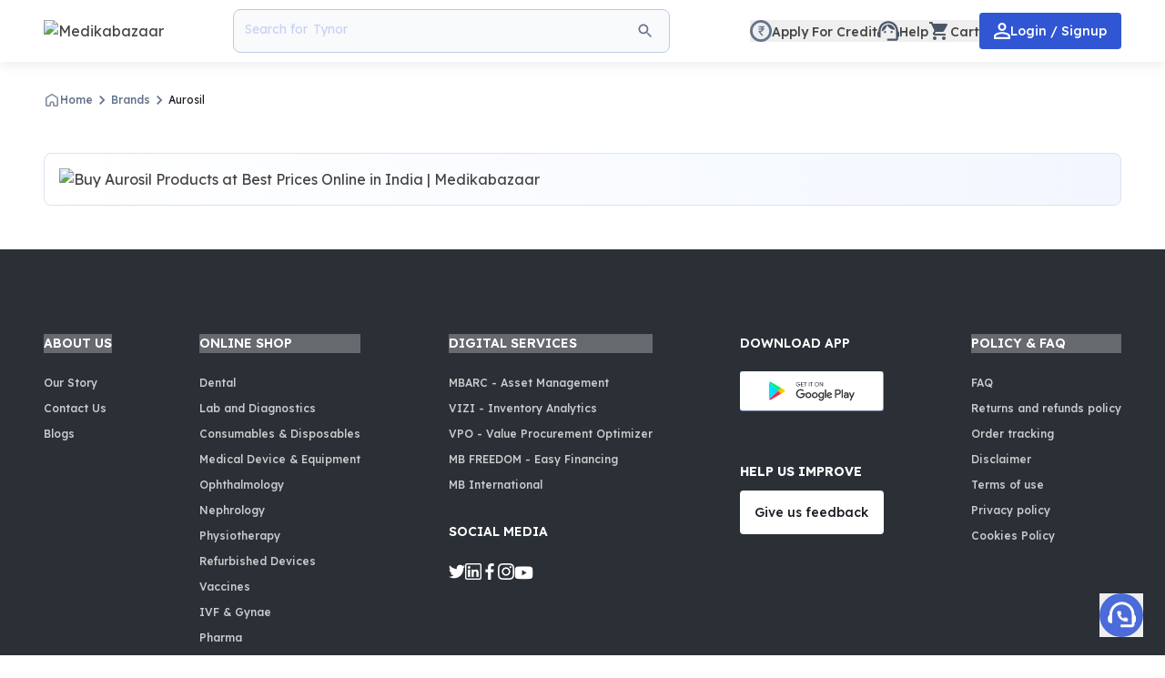

--- FILE ---
content_type: text/html; charset=utf-8
request_url: https://www.medikabazaar.com/brands/aurosil
body_size: 29876
content:
<!DOCTYPE html><html lang="en-US"><head><meta charSet="utf-8"/><title>Buy Aurosil Products at Best Prices Online in India | Medikabazaar</title><meta property="og:title" content="Buy Aurosil Products at Best Prices Online in India | Medikabazaar"/><meta name="description" content="Discover a comprehensive range of top-quality Aurosil Products only at Medikabazaar. Shop Now for reliable supplies at best available prices."/><meta property="og:description" content="Discover a comprehensive range of top-quality Aurosil Products only at Medikabazaar. Shop Now for reliable supplies at best available prices."/><meta name="viewport" content="width=device-width,initial-scale=1,minimum-scale=1"/><meta name="theme-color" content="#182A54"/><meta property="og:type" content="website"/><meta property="og:site_name" content="Medikabazaar"/><meta property="og:image" content="https://catalystproduction-innew.s3.amazonaws.com/media/public/default_images/Screenshot_2024-01-10_161735.png"/><script type="application/ld+json">{"@context":"https://schema.org","@type":"Corporation","name":"Medikabazaar","alternateName":"Boston Ivy Healthcare Solutions Private Limited","url":"https://www.medikabazaar.com","logo":"https://d3ka6l1e5o2tqs.cloudfront.net/media/public/default_images/Mb_logo.png","sameAs":["https://www.facebook.com/Medikabazaar","https://www.instagram.com/medikabazaar","https://www.youtube.com/c/medikabazaar","https://www.linkedin.com/company/medikabazaar","https://www.medikabazaar.com","https://twitter.com/Medikabazaar"]}</script><script type="application/ld+json">{"@context":"https://schema.org/","@type":"WebSite","name":"Medikabazaar","url":"https://www.medikabazaar.com","potentialAction":{"@type":"SearchAction","target":"https://www.medikabazaar.com/products?search={search_term_string}","query-input":"required name=search_term_string"}}</script><script type="application/ld+json">{"@context":"https://schema.org","@type":"MedicalBusiness","name":"Medikabazaar","image":"https://d3ka6l1e5o2tqs.cloudfront.net/media/public/default_images/Mb_logo.png","@id":"","url":"https://www.medikabazaar.com","telephone":"079-480-58625","address":{"@type":"PostalAddress","streetAddress":"3rd Floor, Unit No.1, 5, 6, 7, 8, 9 and 10, Second Avenue, Atul Projects, Mahakali Caves Road, Near Seepz, Marol MIDC, Andheri East","addressLocality":"Mumbai","postalCode":"400093","addressCountry":"IN"},"openingHoursSpecification":{"@type":"OpeningHoursSpecification","dayOfWeek":["Monday","Tuesday","Wednesday","Thursday","Friday","Saturday"],"opens":"08:00","closes":"20:00"}}</script><script id="facebook-pixel">!function(f,b,e,v,n,t,s){if(f.fbq)return;n=f.fbq=function(){n.callMethod?n.callMethod.apply(n,arguments):n.queue.push(arguments)};if(!f._fbq)f._fbq=n;n.push=n;n.loaded=!0;n.version='2.0';n.queue=[];t=b.createElement(e);t.async=!0;t.src=v;s=b.getElementsByTagName(e)[0];s.parentNode.insertBefore(t,s)}(window, document,'script','https://connect.facebook.net/en_US/fbevents.js');fbq('init', '812874000625300');fbq('track', 'PageView');</script><noscript><img height="1" width="1" style="display:none" src="https://www.facebook.com/tr?id=812874000625300&amp;ev=PageView&amp;noscript=1" alt="no scripts enabled"/></noscript><link rel="canonical" href="https://www.medikabazaar.com/brands/aurosil"/><script type="application/ld+json">{"@context":"http://schema.org","@type":"BreadcrumbList","itemListElement":[{"@type":"ListItem","position":1,"name":"Home","item":"https://www.medikabazaar.com/shop"},{"@type":"ListItem","position":2,"name":"Brands","item":"https://www.medikabazaar.com/brands"},{"@type":"ListItem","position":3,"name":"Aurosil","item":"https://www.medikabazaar.com/brands/aurosil"}]}</script><meta name="next-head-count" content="17"/><link rel="shortcut icon" href="/favicon.ico"/><link rel="manifest" href="/manifest.json"/><meta http-equiv="x-dns-prefetch-control" content="on"/><meta http-equiv="Accept-CH" content="Sec-CH-DPR, Sec-CH-Width, Sec-CH-Viewport-Width"/><link rel="preconnect" href="https://d3ka6l1e5o2tqs.cloudfront.net"/><link rel="dns-prefetch" href="https://d3ka6l1e5o2tqs.cloudfront.net"/><link rel="preconnect" href="https://static.hotjar.com"/><link rel="dns-prefetch" href="https://static.hotjar.com"/><link rel="preconnect" href="https://script.hotjar.com"/><link rel="dns-prefetch" href="https://script.hotjar.com"/><link rel="preconnect" href="https://accounts.google.com"/><link rel="dns-prefetch" href="https://accounts.google.com"/><link rel="preconnect" href="https://www.googletagmanager.com"/><link rel="dns-prefetch" href="https://www.googletagmanager.com"/><link rel="preconnect" href="https://ik.imagekit.io"/><link rel="dns-prefetch" href="https://ik.imagekit.io"/><script src="https://www.googletagmanager.com/gtag/js?id=G-HN9Z0ZYSPV" async=""></script><script>
          window.dataLayer = window.dataLayer || [];
          function gtag(){dataLayer.push(arguments);}
          gtag('js', new Date());
          gtag('config', 'G-HN9Z0ZYSPV');
          </script><script>
              setTimeout(function(){
            (function(w,d,s,l,i){w[l]=w[l]||[];w[l].push({'gtm.start':
            new Date().getTime(),event:'gtm.js'});var f=d.getElementsByTagName(s)[0],
            j=d.createElement(s),dl=l!='dataLayer'?'&l='+l:'';j.async=true;j.src=
            'https://www.googletagmanager.com/gtm.js?id='+i+dl;f.parentNode.insertBefore(j,f);
            })(window,document,'script','dataLayer', 'GTM-M9WSGBN');
            },5000)
          </script><link rel="preload" href="/_next/static/media/84455f2b5a591033-s.p.woff2" as="font" type="font/woff2" crossorigin="anonymous" data-next-font="size-adjust"/><link rel="preload" href="/_next/static/css/e4fee99be9f782e5.css" as="style"/><link rel="stylesheet" href="/_next/static/css/e4fee99be9f782e5.css" data-n-g=""/><link rel="preload" href="/_next/static/css/2eb00ab5d714f5ca.css" as="style"/><link rel="stylesheet" href="/_next/static/css/2eb00ab5d714f5ca.css" data-n-p=""/><noscript data-n-css=""></noscript><script defer="" nomodule="" src="/_next/static/chunks/polyfills-c67a75d1b6f99dc8.js"></script><script defer="" src="/_next/static/chunks/99453-c126b7a873.0b248c6e529140ad.js"></script><script defer="" src="/_next/static/chunks/43495-c126b7a873-167a81d0658facbc.js"></script><script defer="" src="/_next/static/chunks/83343-c126b7a873.164cfae3232fbe5a.js"></script><script defer="" src="/_next/static/chunks/SearchIcon-c126b7a873.67377e7ad70f13a4.js"></script><script defer="" src="/_next/static/chunks/78709-c126b7a873.6280b8d6070ad62a.js"></script><script defer="" src="/_next/static/chunks/RupeeCircleIcon-c126b7a873.99c8a5145ff75c79.js"></script><script defer="" src="/_next/static/chunks/SupportAgentIcon-c126b7a873.90675f487b547310.js"></script><script defer="" src="/_next/static/chunks/ShoppingCartFilledIcon-c126b7a873.5b937794b3db213b.js"></script><script defer="" src="/_next/static/chunks/16665-c126b7a873.8065fb27ac2aa051.js"></script><script defer="" src="/_next/static/chunks/PersonOutlineIcon-c126b7a873.89319db030b140b5.js"></script><script defer="" src="/_next/static/chunks/30146-c126b7a873.b325be9fa4308bcf.js"></script><script defer="" src="/_next/static/chunks/HomeIcon-c126b7a873.2dcf62e17f9b7f32.js"></script><script defer="" src="/_next/static/chunks/ChevronRightIcon-c126b7a873.40103920e7e3bc81.js"></script><script defer="" src="/_next/static/chunks/60010-c126b7a873.39d554f62101f2ef.js"></script><script defer="" src="/_next/static/chunks/70853-c126b7a873.d253817938e7ccf3.js"></script><script defer="" src="/_next/static/chunks/85476-c126b7a873.006481fb9dcdacab.js"></script><script src="/_next/static/chunks/webpack-c126b7a873-3a2f3d975db24b4d.js" defer=""></script><script src="/_next/static/chunks/framework-c126b7a873-75746eeb80cbf23f.js" defer=""></script><script src="/_next/static/chunks/main-c126b7a873-10819ac1fc7b1d51.js" defer=""></script><script src="/_next/static/chunks/pages/_app-c126b7a873-6b0019832b01a00c.js" defer=""></script><script src="/_next/static/chunks/83061-c126b7a873-ce509ce873ba7d58.js" defer=""></script><script src="/_next/static/chunks/57851-c126b7a873-b2b4c0d22bd19ded.js" defer=""></script><script src="/_next/static/chunks/81013-c126b7a873-2a7a8e444287038d.js" defer=""></script><script src="/_next/static/chunks/11663-c126b7a873-07e8bdc3dc13cd6c.js" defer=""></script><script src="/_next/static/chunks/76865-c126b7a873-7de037d3a8c6375c.js" defer=""></script><script src="/_next/static/chunks/77976-c126b7a873-1591838696668e53.js" defer=""></script><script src="/_next/static/chunks/72248-c126b7a873-8ef506821b07a06b.js" defer=""></script><script src="/_next/static/chunks/18476-c126b7a873-013888d0bf2ec6df.js" defer=""></script><script src="/_next/static/chunks/pages/brands/%5Bslug%5D-c126b7a873-2b333fcc23704424.js" defer=""></script><script src="/_next/static/xub5nl0gFxz-dsi8D-b6O/_buildManifest.js" defer=""></script><script src="/_next/static/xub5nl0gFxz-dsi8D-b6O/_ssgManifest.js" defer=""></script><style data-styled="" data-styled-version="6.1.13">.ctuJgL{font-size:14px;font-weight:500;line-height:20px;color:#fff;}/*!sc*/
.kmSdDP{font-size:12px;font-weight:500;line-height:18px;color:#64748B;}/*!sc*/
.eIuUOB{font-size:12px;font-weight:400;line-height:18px;color:#191D23;}/*!sc*/
.eNniPd{font-size:14px;font-weight:500;line-height:20px;color:#191D23;}/*!sc*/
data-styled.g1[id="sc-edc1745e-0"]{content:"ctuJgL,kmSdDP,eIuUOB,eNniPd,"}/*!sc*/
.dEwDrk{display:flex;justify-content:center;align-items:center;padding-top:14px;padding-bottom:14px;border-radius:4px;gap:8px;background-color:#3056D3;cursor:pointer;border:none;}/*!sc*/
.dEwDrk:disabled{background-color:#D0D5DD;border:none;color:#fff;cursor:not-allowed;}/*!sc*/
.DLmZd{display:flex;justify-content:center;align-items:center;padding-top:14px;padding-bottom:14px;border-radius:4px;gap:8px;background-color:#fff;cursor:pointer;border:none;}/*!sc*/
.DLmZd:disabled{background-color:#D0D5DD;border:none;color:#fff;cursor:not-allowed;}/*!sc*/
data-styled.g4[id="sc-990b8d65-0"]{content:"dEwDrk,DLmZd,"}/*!sc*/
</style></head><body><div id="__next"><style>
    #nprogress {
      pointer-events: none;
    }
    #nprogress .bar {
      background: #29D;
      position: fixed;
      z-index: 9999;
      top: 0;
      left: 0;
      width: 100%;
      height: 3px;
    }
    #nprogress .peg {
      display: block;
      position: absolute;
      right: 0px;
      width: 100px;
      height: 100%;
      box-shadow: 0 0 10px #29D, 0 0 5px #29D;
      opacity: 1;
      -webkit-transform: rotate(3deg) translate(0px, -4px);
      -ms-transform: rotate(3deg) translate(0px, -4px);
      transform: rotate(3deg) translate(0px, -4px);
    }
    #nprogress .spinner {
      display: block;
      position: fixed;
      z-index: 1031;
      top: 15px;
      right: 15px;
    }
    #nprogress .spinner-icon {
      width: 18px;
      height: 18px;
      box-sizing: border-box;
      border: solid 2px transparent;
      border-top-color: #29D;
      border-left-color: #29D;
      border-radius: 50%;
      -webkit-animation: nprogresss-spinner 400ms linear infinite;
      animation: nprogress-spinner 400ms linear infinite;
    }
    .nprogress-custom-parent {
      overflow: hidden;
      position: relative;
    }
    .nprogress-custom-parent #nprogress .spinner,
    .nprogress-custom-parent #nprogress .bar {
      position: absolute;
    }
    @-webkit-keyframes nprogress-spinner {
      0% {
        -webkit-transform: rotate(0deg);
      }
      100% {
        -webkit-transform: rotate(360deg);
      }
    }
    @keyframes nprogress-spinner {
      0% {
        transform: rotate(0deg);
      }
      100% {
        transform: rotate(360deg);
      }
    }
  </style><div class="__className_a5bcf5 block"><div><div><div class="md:pb-6 pb-0"><div class="w-full bg-[#fff] shadow-[0px_4px_12px_rgba(0,0,0,0.07)] z-[51] sticky top-0" data-view-type="header-bar"><div class="pt-3.5 lg:py-3.5 flex gap-3 items-center justify-between w-full Mlg:h-[4rem] h-[4.25rem] container-align"><div class="flex items-center gap-2 flex-grow"><div class="flex items-center Mlg:h-5 lg:gap-4 flex-grow"><a target="_self" class="h-full min-w-[1.5rem]" data-id="abandon-event-trigger" href="/shop"><div><img src="https://ik.imagekit.io/z6mqjyyzz/media/public/default_images/Mb_logo.png?tr=w-400,q-100,f-avif" alt="Medikabazaar" sizes="100vw" class="w-40 md:min-w-[120px] h-full cursor-pointer sm:w-52" fetchpriority="high" width="400" id="logoDesktop"/></div></a><div id="searchDesktop" class="border-[#BDC9E4] text-[#253968] bg-[#f9fafc] !flex !flex flex basis-[480px] cursor-pointer py-2 px-3 border rounded-lg lg:h-12 h-9 items-center gap-0"><div class="rounded bg-[#f9fafc] p-1"><svg width="20" height="20" viewBox="0 0 24 24" fill="none" xmlns="http://www.w3.org/2000/svg"><g clip-path="url(#clip0_6_12270)"><path d="M15.5 14H14.71L14.43 13.73C15.41 12.59 16 11.11 16 9.5C16 5.91 13.09 3 9.5 3C5.91 3 3 5.91 3 9.5C3 13.09 5.91 16 9.5 16C11.11 16 12.59 15.41 13.73 14.43L14 14.71V15.5L19 20.49L20.49 19L15.5 14ZM9.5 14C7.01 14 5 11.99 5 9.5C5 7.01 7.01 5 9.5 5C11.99 5 14 7.01 14 9.5C14 11.99 11.99 14 9.5 14Z" fill="#64748B"></path></g><defs><clipPath id="clip0_6_12270"><rect width="24" height="24" fill="white"></rect></clipPath></defs></svg></div></div></div></div><div class="flex-none"><div class="flex items-center gap-2 sm:gap-4"><button data-id="abandon-event-trigger" aria-label="creditLine" id="creditLine" name="creditLine" class="flex items-center"><div class="flex gap-1 items-center"><div class="relative"><svg width="24" height="24" viewBox="0 0 18 18" fill="none" xmlns="http://www.w3.org/2000/svg"><circle cx="9" cy="9" r="7.955" stroke="#64748B" stroke-width="2.09"></circle><path d="M11.9964 6.92188L11.7431 7.88672H7L7.25326 6.92188H11.9964ZM9.68813 13L7.09768 9.60547L7.09045 8.84375H8.37482C8.69561 8.84375 8.96696 8.79036 9.18886 8.68359C9.41076 8.57682 9.5796 8.42188 9.69537 8.21875C9.81114 8.01302 9.86903 7.76302 9.86903 7.46875C9.86903 7.03125 9.74843 6.68359 9.50724 6.42578C9.26604 6.16797 8.88857 6.03906 8.37482 6.03906H7L7.26411 5H8.37482C8.97299 5 9.46623 5.10286 9.85456 5.30859C10.2429 5.51432 10.5323 5.79948 10.7229 6.16406C10.9134 6.52865 11.0087 6.94922 11.0087 7.42578C11.0087 7.85026 10.9303 8.23438 10.7735 8.57813C10.6167 8.92188 10.3671 9.20182 10.0246 9.41797C9.6821 9.63411 9.23227 9.76042 8.67511 9.79688L8.64255 9.80469L11.0087 12.9336V13H9.68813ZM12 5L11.7431 5.97266L7.95152 5.94922L8.20839 5H12Z" fill="#64748B"></path></svg></div><div class="-mb-0.5  text-sm font-500 text-[#444] hidden
   md:block
  ">Apply For Credit</div></div></button><button aria-label="help" id="help" name="help"><div class="flex gap-1 items-center"><div class="relative"><svg width="24" height="24" xmlns="http://www.w3.org/2000/svg" viewBox="0 0 20 18" fill="none"><g id="Group"><g id="Group_2"><path id="Vector" d="M19 9.22C19 3.73 14.74 0 10 0C5.31 0 1 3.65 1 9.28C0.4 9.62 0 10.26 0 11V13C0 14.1 0.9 15 2 15H3V8.9C3 5.03 6.13 1.9 10 1.9C13.87 1.9 17 5.03 17 8.9V16H9V18H17C18.1 18 19 17.1 19 16V14.78C19.59 14.47 20 13.86 20 13.14V10.84C20 10.14 19.59 9.53 19 9.22Z" fill="#4B5768"></path><path id="Vector_2" d="M7 11C7.55228 11 8 10.5523 8 10C8 9.44772 7.55228 9 7 9C6.44772 9 6 9.44772 6 10C6 10.5523 6.44772 11 7 11Z" fill="#4B5768"></path><path id="Vector_3" d="M13 11C13.5523 11 14 10.5523 14 10C14 9.44772 13.5523 9 13 9C12.4477 9 12 9.44772 12 10C12 10.5523 12.4477 11 13 11Z" fill="#4B5768"></path><path id="Vector_4" d="M16 8.03C15.52 5.18 13.04 3 10.05 3C7.01997 3 3.75997 5.51 4.01997 9.45C6.48997 8.44 8.34997 6.24 8.87997 3.56C10.19 6.19 12.88 8 16 8.03Z" fill="#4B5768"></path></g></g></svg></div><div class="-mb-0.5  text-sm font-500 text-[#444] hidden
   md:block
  ">Help</div></div></button><button aria-label="cart" id="cartDesktop" name="cartDesktop"><div class="flex gap-1 items-center"><div class="relative"><svg width="24" height="24" viewBox="0 0 24 24" fill="none" xmlns="http://www.w3.org/2000/svg"><g clip-path="url(#clip0_6_12248)"><path d="M7 18C5.9 18 5.01 18.9 5.01 20C5.01 21.1 5.9 22 7 22C8.1 22 9 21.1 9 20C9 18.9 8.1 18 7 18ZM1 2V4H3L6.6 11.59L5.25 14.04C5.09 14.32 5 14.65 5 15C5 16.1 5.9 17 7 17H19V15H7.42C7.28 15 7.17 14.89 7.17 14.75L7.2 14.63L8.1 13H15.55C16.3 13 16.96 12.59 17.3 11.97L20.88 5.48C20.96 5.34 21 5.17 21 5C21 4.45 20.55 4 20 4H5.21L4.27 2H1ZM17 18C15.9 18 15.01 18.9 15.01 20C15.01 21.1 15.9 22 17 22C18.1 22 19 21.1 19 20C19 18.9 18.1 18 17 18Z" fill="#4B5768"></path></g><defs><clipPath id="clip0_6_12248"><rect width="24" height="24" fill="white"></rect></clipPath></defs></svg></div><div class="-mb-0.5  text-sm font-500 text-[#444] hidden
   md:block
  ">Cart</div></div></button><button aria-label="login" id="accountDesktop" name="accountDesktop"><div class="sc-edc1745e-0 sc-990b8d65-0 ctuJgL dEwDrk !px-4 !py-[0.65rem]"><svg width="18" height="18" viewBox="0 0 16 16" fill="none" xmlns="http://www.w3.org/2000/svg"><path d="M8 1.9C9.16 1.9 10.1 2.84 10.1 4C10.1 5.16 9.16 6.1 8 6.1C6.84 6.1 5.9 5.16 5.9 4C5.9 2.84 6.84 1.9 8 1.9ZM8 10.9C10.97 10.9 14.1 12.36 14.1 13V14.1H1.9V13C1.9 12.36 5.03 10.9 8 10.9ZM8 0C5.79 0 4 1.79 4 4C4 6.21 5.79 8 8 8C10.21 8 12 6.21 12 4C12 1.79 10.21 0 8 0ZM8 9C5.33 9 0 10.34 0 13V16H16V13C16 10.34 10.67 9 8 9Z" fill="#fff"></path></svg>Login / Signup</div><div class="flex gap-1 items-center"><div class="relative"></div><div class="-mb-0.5  text-sm font-500 text-[#444] hidden
  text-[#fff] ml-1 md:block
  "></div></div></button></div></div></div></div><div class="max-w-[1280px] container px-0 md:pt-4"><div class="flex flex-wrap items-center gap-2 px-12 mt-4"><a class="flex items-center gap-2" data-id="abandon-event-trigger" href="/shop"><svg width="18" height="18" viewBox="0 0 18 18" fill="none" xmlns="http://www.w3.org/2000/svg"><path d="M14.4603 15.6736H11.5351C10.8851 15.6736 10.3434 15.1317 10.3434 14.4814V12.097C10.3434 11.8586 10.1484 11.6635 9.91005 11.6635H8.11162C7.87327 11.6635 7.67826 11.8586 7.67826 12.097V14.4597C7.67826 15.11 7.13656 15.6519 6.48653 15.6519H3.51803C2.86799 15.6519 2.32629 15.11 2.32629 14.4597V6.89469C2.32629 6.56955 2.49964 6.26608 2.78132 6.09267L8.50164 2.47273C8.80499 2.27765 9.21668 2.27765 9.52003 2.47273L15.2404 6.09267C15.522 6.26608 15.6737 6.56955 15.6737 6.89469V14.438C15.6737 15.1317 15.132 15.6736 14.4603 15.6736ZM8.08995 10.9048H9.88838C10.5384 10.9048 11.0801 11.4467 11.0801 12.097V14.4597C11.0801 14.6981 11.2751 14.8932 11.5135 14.8932H14.4603C14.6987 14.8932 14.8937 14.6981 14.8937 14.4597V6.91637C14.8937 6.85134 14.8503 6.78631 14.807 6.74296L9.10834 3.12302C9.04334 3.07967 8.95666 3.07967 8.91333 3.12302L3.19301 6.74296C3.128 6.78631 3.10634 6.85134 3.10634 6.91637V14.4814C3.10634 14.7198 3.30135 14.9149 3.53969 14.9149H6.48653C6.72487 14.9149 6.91988 14.7198 6.91988 14.4814V12.097C6.89822 11.4467 7.43991 10.9048 8.08995 10.9048Z" fill="#64748B"></path><path fill-rule="evenodd" clip-rule="evenodd" d="M9.01069 3.44766L14.5674 6.97741V14.4597C14.5674 14.5179 14.5184 14.5668 14.4603 14.5668H11.5135C11.4553 14.5668 11.4064 14.5179 11.4064 14.4597V12.097C11.4064 11.2664 10.7186 10.5784 9.88838 10.5784H8.08995C7.26387 10.5784 6.56893 11.2635 6.59359 12.1021V14.4814C6.59359 14.5395 6.54467 14.5885 6.48653 14.5885H3.53969C3.48155 14.5885 3.43263 14.5395 3.43263 14.4814V6.97757L9.01069 3.44766ZM3.19301 6.74296L8.91333 3.12302C8.95666 3.07967 9.04334 3.07967 9.10834 3.12302L14.807 6.74296C14.8503 6.78631 14.8937 6.85134 14.8937 6.91637V14.4597C14.8937 14.6981 14.6987 14.8932 14.4603 14.8932H11.5135C11.2751 14.8932 11.0801 14.6981 11.0801 14.4597V12.097C11.0801 11.4467 10.5384 10.9048 9.88838 10.9048H8.08995C7.43991 10.9048 6.89822 11.4467 6.91988 12.097V14.4814C6.91988 14.7198 6.72487 14.9149 6.48653 14.9149H3.53969C3.30135 14.9149 3.10634 14.7198 3.10634 14.4814V6.91637C3.10634 6.85134 3.128 6.78631 3.19301 6.74296ZM14.4603 16H11.5351C10.7049 16 10.0171 15.312 10.0171 14.4814V12.097C10.0171 12.0388 9.96819 11.9899 9.91005 11.9899H8.11162C8.05348 11.9899 8.00455 12.0388 8.00455 12.097V14.4597C8.00455 15.2903 7.31677 15.9783 6.48653 15.9783H3.51803C2.68778 15.9783 2 15.2903 2 14.4597V6.89469C2 6.45322 2.23455 6.04685 2.60848 5.8158L8.32626 2.19747C8.73663 1.93418 9.28505 1.93418 9.69541 2.19747C9.69576 2.1977 9.69612 2.19793 9.69648 2.19816L15.4132 5.81582C15.7996 6.05463 16 6.46841 16 6.89469V14.438C16 15.3082 15.316 16 14.4603 16ZM15.2404 6.09267L9.52003 2.47273C9.21668 2.27765 8.80499 2.27765 8.50164 2.47273L2.78132 6.09267C2.49964 6.26608 2.32629 6.56955 2.32629 6.89469V14.4597C2.32629 15.11 2.86799 15.6519 3.51803 15.6519H6.48653C7.13656 15.6519 7.67826 15.11 7.67826 14.4597V12.097C7.67826 11.8586 7.87327 11.6635 8.11162 11.6635H9.91005C10.1484 11.6635 10.3434 11.8586 10.3434 12.097V14.4814C10.3434 15.1317 10.8851 15.6736 11.5351 15.6736H14.4603C15.132 15.6736 15.6737 15.1317 15.6737 14.438V6.89469C15.6737 6.56955 15.522 6.26608 15.2404 6.09267Z" fill="#64748B"></path></svg><p class="sc-edc1745e-0 kmSdDP">Home</p></a><svg width="20" height="20" viewBox="0 0 24 24" fill="none" xmlns="http://www.w3.org/2000/svg"><g clip-path="url(#clip0_6_13426)"><path d="M9.99984 6L8.58984 7.41L13.1698 12L8.58984 16.59L9.99984 18L15.9998 12L9.99984 6Z" fill="#64748B"></path></g><defs><clipPath id="clip0_6_13426"><rect width="24" height="24" fill="white"></rect></clipPath></defs></svg><a class="flex gap-2" href="/brands"><p class="sc-edc1745e-0 kmSdDP">Brands</p></a><svg width="20" height="20" viewBox="0 0 24 24" fill="none" xmlns="http://www.w3.org/2000/svg"><g clip-path="url(#clip0_6_13426)"><path d="M9.99984 6L8.58984 7.41L13.1698 12L8.58984 16.59L9.99984 18L15.9998 12L9.99984 6Z" fill="#64748B"></path></g><defs><clipPath id="clip0_6_13426"><rect width="24" height="24" fill="white"></rect></clipPath></defs></svg><a class="flex gap-2" href="/brands/aurosil"><p class="sc-edc1745e-0 eIuUOB">Aurosil</p></a></div><div class="pb-0 bg-[#fff] sm:pt-0 md:px-4"><div class="relative"><div class="flex flex-col items-center w-full px-0 md:pt-4 "><div class="relative lg:container" id="bannerdiv"></div></div></div></div><div class="p-4 flex gap-4 md:border border-[#DCE2EF] rounded-lg md:mx-12 mb-6 md:mt-8" style="background:linear-gradient(90.3deg, #fff 1.02%, #F1F6FF 107.89%)"><img src="https://ik.imagekit.io/z6mqjyyzz/media/public/default_images/Screenshot_2024-01-10_161735.png?tr=q-60,f-avif" alt="Buy Aurosil Products at Best Prices Online in India | Medikabazaar" sizes="25vw" class="object-contain max-h-14" fetchpriority="auto"/></div><div class="md:px-4"><div class="relative flex flex-col md:container"><div></div></div><div></div></div></div></div></div></div><div class="block bg-[#2B3036] w-full text-xs font-400 lg:font-500 text-[#fff]"><div class="container px-[.94rem] pt-8 pb-32 lg:pt-[5.81rem] lg:pb-[7.31rem] lg:max-w-[1280px] lg:px-12"><div class="lg:flex lg:justify-between"><img class="w-full h-full max-h-[6.25rem] min-w-[1.25rem] min-h-[1.25rem] bg-gray-300 animate-pulse rounded-md" src="/static/images/loader.svg" alt="loader-image"/><div><div class="flex border-none py-0"><button class="w-full text-sm text-left font-600" disabled="">ABOUT US</button></div><div><div class="my-6"><a target="_blank" class="" href="/"><p class="mt-2.5 text-[#ffffffbf] text-xs font-500">Our Story</p></a><a target="_self" class="" href="/#LETS-CONNECT"><p class="mt-2.5 text-[#ffffffbf] text-xs font-500">Contact Us</p></a><a target="_self" class="" href="/blogs"><p class="mt-2.5 text-[#ffffffbf] text-xs font-500">Blogs</p></a></div></div></div><div><div><div class="flex border-none py-0"><button class="w-full text-sm text-left font-600" disabled="">ONLINE SHOP</button></div><div><div class="my-6"><a target="_self" class="" href="/dental"><p class="mt-2.5 text-[#ffffffbf] text-xs font-500">Dental</p></a><a target="_self" class="" href="/diagnostics"><p class="mt-2.5 text-[#ffffffbf] text-xs font-500">Lab and Diagnostics</p></a><a target="_self" class="" href="/consumables"><p class="mt-2.5 text-[#ffffffbf] text-xs font-500">Consumables &amp; Disposables</p></a><a target="_self" class="" href="/medicalequipments"><p class="mt-2.5 text-[#ffffffbf] text-xs font-500">Medical Device &amp; Equipment</p></a><a target="_self" class="" href="/ophthalmology"><p class="mt-2.5 text-[#ffffffbf] text-xs font-500">Ophthalmology</p></a><a target="_self" class="" href="/nephrology"><p class="mt-2.5 text-[#ffffffbf] text-xs font-500">Nephrology</p></a><a target="_self" class="" href="/physiotherapy"><p class="mt-2.5 text-[#ffffffbf] text-xs font-500">Physiotherapy</p></a><a target="_self" class="" href="/refurbished-devices"><p class="mt-2.5 text-[#ffffffbf] text-xs font-500">Refurbished Devices</p></a><a target="_self" class="" href="/vaccines"><p class="mt-2.5 text-[#ffffffbf] text-xs font-500">Vaccines</p></a><a target="_self" class="" href="/obgyn-ivf"><p class="mt-2.5 text-[#ffffffbf] text-xs font-500">IVF &amp; Gynae</p></a><a target="_self" class="" href="/pharmaceutical"><p class="mt-2.5 text-[#ffffffbf] text-xs font-500">Pharma</p></a></div></div></div></div><div><div><div class="flex border-none py-0"><button class="w-full text-sm text-left font-600" disabled="">DIGITAL SERVICES</button></div><div><div class="my-6"><a target="_self" class="" href="/mbarc"><p class="mt-2.5 text-[#ffffffbf] text-xs font-500">MBARC - Asset Management</p></a><a target="_self" class="" href="/vizi"><p class="mt-2.5 text-[#ffffffbf] text-xs font-500">VIZI - Inventory Analytics</p></a><a target="_self" class="" href="/value-procurement-organization"><p class="mt-2.5 text-[#ffffffbf] text-xs font-500">VPO - Value Procurement Optimizer</p></a><a target="_self" class="" href="/freedom"><p class="mt-2.5 text-[#ffffffbf] text-xs font-500">MB FREEDOM - Easy Financing</p></a><a target="_blank" class="" href="https://www.medikabazaar.ae/shop"><p class="mt-2.5 text-[#ffffffbf] text-xs font-500">MB International</p></a></div></div></div><div class="mt-8 text-sm Mlg:hidden font-600"><p>SOCIAL MEDIA</p><div class="flex gap-4 mt-6"><a target="_blank" href="https://twitter.com/medikabazaar"><img class="w-full h-full max-h-[6.25rem] min-w-[1.25rem] min-h-[1.25rem] bg-gray-300 animate-pulse rounded-md" src="/static/images/loader.svg" alt="loader-image"/></a><a target="_blank" href="https://www.linkedin.com/company/medikabazaar/"><img class="w-full h-full max-h-[6.25rem] min-w-[1.25rem] min-h-[1.25rem] bg-gray-300 animate-pulse rounded-md" src="/static/images/loader.svg" alt="loader-image"/></a><a target="_blank" href="https://www.facebook.com/Medikabazaar/"><img class="w-full h-full max-h-[6.25rem] min-w-[1.25rem] min-h-[1.25rem] bg-gray-300 animate-pulse rounded-md" src="/static/images/loader.svg" alt="loader-image"/></a><a target="_blank" href="https://www.instagram.com/medikabazaar/"><img class="w-full h-full max-h-[6.25rem] min-w-[1.25rem] min-h-[1.25rem] bg-gray-300 animate-pulse rounded-md" src="/static/images/loader.svg" alt="loader-image"/></a><a target="_blank" href="https://www.youtube.com/c/medikabazaar"><img class="w-full h-full max-h-[6.25rem] min-w-[1.25rem] min-h-[1.25rem] bg-gray-300 animate-pulse rounded-md" src="/static/images/loader.svg" alt="loader-image"/></a></div></div></div><div class="mb-4"><div class="text-sm Mlg:hidden font-600"><div><p>DOWNLOAD APP</p><div class="flex gap-3 mt-5 lg:block"><a target="_blank" href="https://play.google.com/store/apps/details?id=com.medikabazaar.app&amp;hl=en_IN&amp;gl=US&amp;pli=1"><img class="w-full h-full max-h-[6.25rem] min-w-[1.25rem] min-h-[1.25rem] bg-gray-300 animate-pulse rounded-md" src="/static/images/loader.svg" alt="loader-image"/></a></div></div></div><p class="text-sm font-600 my-2.5 lg:font-700 lg:mt-14">HELP US IMPROVE</p><button class="sc-edc1745e-0 sc-990b8d65-0 eNniPd DLmZd w-full">Give us feedback</button></div><div><div class="flex border-none py-0"><button class="w-full text-sm text-left font-600" disabled="">POLICY &amp; FAQ</button></div><div><div class="my-6"><a target="_blank" class="" href="/account?selected=faq"><p class="mt-2.5 text-[#ffffffbf] text-xs font-500">FAQ</p></a><a target="_blank" class="" href="/policy/return-and-replacement-policy"><p class="mt-2.5 text-[#ffffffbf] text-xs font-500">Returns and refunds policy</p></a><a target="_blank" class="" href="/account"><p class="mt-2.5 text-[#ffffffbf] text-xs font-500">Order tracking</p></a><a target="_blank" class="" href="/policy/disclaimer"><p class="mt-2.5 text-[#ffffffbf] text-xs font-500">Disclaimer</p></a><a target="_blank" class="" href="/policy/terms-to-use"><p class="mt-2.5 text-[#ffffffbf] text-xs font-500">Terms of use</p></a><a target="_blank" class="" href="/policy/privacy-policy"><p class="mt-2.5 text-[#ffffffbf] text-xs font-500">Privacy policy</p></a><a target="_blank" class="" href="/policy/cookies-policy"><p class="mt-2.5 text-[#ffffffbf] text-xs font-500">Cookies Policy</p></a></div></div></div></div><div class="text-sm lg:hidden font-600 mt-[1.63rem]"><p>SOCIAL MEDIA</p><div class="flex gap-4 mt-6"><a target="_blank" href="https://twitter.com/medikabazaar"><img class="w-full h-full max-h-[6.25rem] min-w-[1.25rem] min-h-[1.25rem] bg-gray-300 animate-pulse rounded-md" src="/static/images/loader.svg" alt="loader-image"/></a><a target="_blank" href="https://www.linkedin.com/company/medikabazaar/"><img class="w-full h-full max-h-[6.25rem] min-w-[1.25rem] min-h-[1.25rem] bg-gray-300 animate-pulse rounded-md" src="/static/images/loader.svg" alt="loader-image"/></a><a target="_blank" href="https://www.facebook.com/Medikabazaar/"><img class="w-full h-full max-h-[6.25rem] min-w-[1.25rem] min-h-[1.25rem] bg-gray-300 animate-pulse rounded-md" src="/static/images/loader.svg" alt="loader-image"/></a><a target="_blank" href="https://www.instagram.com/medikabazaar/"><img class="w-full h-full max-h-[6.25rem] min-w-[1.25rem] min-h-[1.25rem] bg-gray-300 animate-pulse rounded-md" src="/static/images/loader.svg" alt="loader-image"/></a><a target="_blank" href="https://www.youtube.com/c/medikabazaar"><img class="w-full h-full max-h-[6.25rem] min-w-[1.25rem] min-h-[1.25rem] bg-gray-300 animate-pulse rounded-md" src="/static/images/loader.svg" alt="loader-image"/></a></div></div><div class="mt-8 text-sm lg:hidden font-600 flex justify-center text-center"><div><p>DOWNLOAD APP</p><div class="flex gap-3 mt-5 lg:block"><a target="_blank" href="https://play.google.com/store/apps/details?id=com.medikabazaar.app&amp;hl=en_IN&amp;gl=US&amp;pli=1"><img class="w-full h-full max-h-[6.25rem] min-w-[1.25rem] min-h-[1.25rem] bg-gray-300 animate-pulse rounded-md" src="/static/images/loader.svg" alt="loader-image"/></a></div></div></div><div class="pt-2 copyrightText font-normal text-[0.55rem] leading-8 tracking-[5px] lg:mt-8 text-center">COPYRIGHTS @<!-- -->Boston Ivy Healthcare Solutions Private Limited</div></div></div></div></div><noscript><iframe src="https://www.googletagmanager.com/ns.html?id=GTM-M9WSGBN" height="0" width="0" loading="lazy" style="display:none;visibility:hidden"></iframe></noscript><script id="__NEXT_DATA__" type="application/json">{"props":{"initialProps":{"pageProps":{},"uuidv4":"1ac29a3d-52a9-4bf5-aea6-be1782c8a20e","globalData":{"deviceType":{"isMobile":false,"isTablet":false,"isDesktop":true,"isBotUser":false},"cookie":"","isAuthenticated":false}},"initialState":{"loaderReducer":{"loader":false,"alert":{"type":null,"message":"","customProps":{}}},"accountReducer":{"wishList":[]},"cartReducer":{"isLoading":true,"items":[],"total":0,"discount":0,"voucher":"","sales_code":"","subtotal":0,"tax":0,"total_tax":0,"shipping":0,"shipping_total":0,"shipping_tax":0,"slashed_shipping_total":0,"actual_shipping_total":0,"minimum_order_value":0,"remaining_amount_free_shipping":0,"limited_offer_discount_value":0,"limited_offer_end_time":null,"limited_offer_start_time":null,"bought_together":[],"showLimitedTimeDealToolTip":false,"cartFetchCount":0,"show_cart_is_waiting_widget":false,"free_gift_and_upsell_discount":[],"upsell_discount":0,"is_free_gift_applied":false,"data_logger_charges_tax":null,"data_logger_charges_without_tax":null,"slashed_data_logger_charges_without_tax":null,"has_vaccine_category":false,"is_data_logger_added":false,"is_data_logger_available":false,"deleted_items":[],"referral_discount_type":null,"free_gift_and_upsell_discount_category":null,"total_savings_config":{"total_savings":0,"coupon_discount":0,"limited_offer_discount":0,"reward_point_discount":0,"platform_fee_waiver":0,"delivery_fee_waiver":0,"data_logger_charges_waiver":0,"cod_fee_waiver":0,"volume_based_discount":0,"upsell_discount":0},"tier_shipping_discount":{"next_applicable_tier_discount":0,"cart_value_for_next_tier":0,"tier_discount_applied":0},"losingOfferType":null,"losingOfferMessage":null},"profileReducer":{"user":{"isAuthenticated":false},"kyc":{},"address":{"delivery":null,"billing":null},"config":{"is_social_proof":true,"is_cod_snippet":false,"is_search_by_brand":true,"loyalty_program":false,"cart":"cart_urgency","login_trigger":true,"limited_offer_type":"LIMITED_OFFER_ONE_HOUR","recent_order_collection_type":"ranked_recently_order_products","similar_products":true,"guest_checkout_type":"guest_express_checkout","can_generate_referral_link":false,"can_share_cart":false,"show_delivery_tat_range":false,"service_fee_type":"SERVICE_FEE_CURRENT","pincode":null,"abandon_nudge_type":"urgency_based_a","show_product_rating":false,"data_logger_charges_without_tax":700,"data_logger_charges_tax":126,"data_logger_charges_exemption_threshold":50000,"bought_together_pdp":true,"max_referee_discount":100,"max_referrer_discount":200,"redirect_to_cart":true,"reward_points_discount_percentage":2.5,"max_reward_points_discount_amount":100,"reward_points_earn_percentage":5,"max_reward_points_discount_earn":1000,"limited_time_deal_pdp":true,"app_voucher_discount":10,"app_first_cohort":false,"gst_inclusive_price":false,"total_savings":true,"skip_kyc":false,"cod":false,"is_moq_enabled":true},"walletDetails":null,"creditDetails":null,"addresses":[],"shippingInstructions":"","isShippingInstructionSubmitted":false,"previousCheckoutId":"","isKycComplete":false,"kycUpdated":false,"hasVisitedKyc":false,"abandonedPopup":[],"hasShownRewardsNudget":false,"leadGenFormClosed":[],"isUserLoaded":false,"guestCheckoutType":"guest_express_checkout"},"searchReducer":{"open":false,"results":[],"loading":false,"scrollPosition":0,"searchText":"","activeRequestId":null,"businessCategory":null,"pdpSlug":null},"lastStepReducer":{"open":false,"shown":false},"preCheckOutReducer":{"items":[],"type":"","total":0,"subtotal":0,"tax":0,"checkoutDetails":{}},"compareReducer":{"items":[]},"homeReducer":{"topOffer":[],"topSearch":[],"categoryProcedure":{"expire":0,"data":{}},"recentSearch":[],"rotatingKeywords":[],"topBrands":[],"recentlyViewed":[]},"orderReducer":{"orders":{"items":[],"message":""},"reasons":[]},"checkoutAutoCoupon":{"show":false},"loginPopupReducer":{"source":null},"productDetailsReducer":{"show":false,"payload":[]},"specialPopupReducer":{"show":false},"cacheReducer":{"pincode":"","geoAddress":{"house":"","street":"","landmark":"","city":"","state":"","pincode":"","address":""},"hasShownKycNudget":false,"guestCheckoutForm":{"email":"","FullName":"","Landmark":"","street":"","house":"","pinCode":null,"PhoneNumber":null,"paymentOption":1},"cartUrgencyDetails":{"skuId":null,"timeout":null},"salesCode":"","kycDoctorTrust":null,"feedBackData":"","hasShownLimitedTimeDealNudge":null},"modalReducer":{"slideUpStack":[]},"_persist":{"version":-1,"rehydrated":true}},"__N_SSP":true,"pageProps":{"params":"brand=aurosil\u0026business_category=medikabazaar","location_id":"aurosil","list_type":"brand","image":"https://catalystproduction-innew.s3.amazonaws.com/media/public/default_images/Screenshot_2024-01-10_161735.png","faqs":[],"business_categories":["pharmaceutical"],"description":"Discover a comprehensive range of top-quality Aurosil Products only at Medikabazaar. Shop Now for reliable supplies at best available prices.","business_category_search_terms":[{"image":"https://d3ka6l1e5o2tqs.cloudfront.net/media/public/BusinessCategory/Category_offerzone/adrk.png","value":"Offer Zone","key":"offerzone"},{"image":"","value":"Dental Endodontics","key":"dental-endodontics"},{"image":"https://d3ka6l1e5o2tqs.cloudfront.net/media/public/default_images/IVF3.png","value":"IVF/Gynae","key":"obgyn-ivf"},{"image":"https://d3ka6l1e5o2tqs.cloudfront.net/media/public/default_images/Diagonstics.png","value":"Diagnostics","key":"diagnostics"},{"image":"https://d3ka6l1e5o2tqs.cloudfront.net/media/public/default_images/Nephro.png","value":"Nephrology","key":"nephrology"},{"image":"https://d3ka6l1e5o2tqs.cloudfront.net/media/public/default_images/Equpment.png","value":"Equipment","key":"medicalequipments"},{"image":"https://d3ka6l1e5o2tqs.cloudfront.net/media/public/default_images/Refurbished_category_icon_2.png","value":"Refurbished Devices","key":"refurbished-devices"},{"image":"https://d3ka6l1e5o2tqs.cloudfront.net/media/public/default_images/vaccine_BE3mEcy.png","value":"Vaccines","key":"vaccines"},{"image":"https://d3ka6l1e5o2tqs.cloudfront.net/media/public/default_images/Dental.png","value":"Dental","key":"dental"},{"image":"https://d3ka6l1e5o2tqs.cloudfront.net/media/public/default_images/Consumables.png","value":"Consumables","key":"consumables"},{"image":"https://d3ka6l1e5o2tqs.cloudfront.net/media/public/default_images/opthomolgy_VYzr4Zn.png","value":"Ophthalmology","key":"ophthalmology"},{"image":"","value":"All Categories","key":"medikabazaar"},{"image":"https://d3ka6l1e5o2tqs.cloudfront.net/media/public/default_images/Pharma.png","value":"Pharma","key":"pharmaceutical"},{"image":"https://d3ka6l1e5o2tqs.cloudfront.net/media/public/default_images/Physiotherapy.png","value":"Physiotherapy","key":"physiotherapy"}],"show_lead_gen_form":false,"title":"Buy Aurosil Products at Best Prices Online in India | Medikabazaar","sections":[],"richTitle":"Aurosil","richFooterDescription":"","products":{"range_values":{},"count":0,"show_lead_gen_form":false,"filters":[],"title":"Aurosil Products","results":[],"collection_type":"product_group"},"business_category":"medikabazaar","parent":{"slug":"aurosil","type":"brand"},"bannerData":{"banners_json":[],"user_cohort":null},"showCustomBanner":true,"brandCollections":[],"sideBanner":null,"sideVideoUrl":""}},"page":"/brands/[slug]","query":{"slug":"aurosil"},"buildId":"xub5nl0gFxz-dsi8D-b6O","runtimeConfig":{"mySecret":"secret2","category":"medikabazaar","clientId":"810634558886-36idfncj7tjtpo4ococ5r7t7a50878eh.apps.googleusercontent.com","useImageKit":1},"isFallback":false,"dynamicIds":[99453,83343,74140,78709,10047,91280,63328,16665,95474,30146,79694,61909,60010,70853,85476],"gssp":true,"customServer":true,"appGip":true,"scriptLoader":[]}</script><script>window.NREUM||(NREUM={});NREUM.init={distributed_tracing:{enabled:true},privacy:{cookies_enabled:true},ajax:{deny_list:["bam.nr-data.net"]},};NREUM.loader_config={accountID:4226681,trustKey:4226681,agentID:601436077,licenseKey:'NRJS-8e64780c5c0c48240f6',applicationID:601436077,};NREUM.info={beacon:"bam.nr-data.net",errorBeacon:"bam.nr-data.net",licenseKey:'NRJS-8e64780c5c0c48240f6',applicationID:601436077,sa:1,};(()=>{var e,t,r={234:(e,t,r)=>{"use strict";r.d(t,{P_:()=>m,Mt:()=>b,C5:()=>s,DL:()=>A,OP:()=>N,lF:()=>j,Yu:()=>E,Dg:()=>v,CX:()=>c,GE:()=>x,sU:()=>R,});var n=r(8632),i=r(9567);const o={beacon:n.ce.beacon,errorBeacon:n.ce.errorBeacon,licenseKey:void 0,applicationID:void 0,sa:void 0,queueTime:void 0,applicationTime:void 0,ttGuid:void 0,user:void 0,account:void 0,product:void 0,extra:void 0,jsAttributes:{},userAttributes:void 0,atts:void 0,transactionName:void 0,tNamePlain:void 0,},a={};function s(e){if(!e)
    throw new Error("All info objects require an agent identifier!");if(!a[e])throw new Error("Info for ".concat(e," was never set"));return a[e];}
    function c(e,t){if(!e)
    throw new Error("All info objects require an agent identifier!");a[e]=(0,i.D)(t,o);const r=(0,n.ek)(e);r&&(r.info=a[e]);}
    const u=(e)=>{if(!e||"string"!=typeof e)return!1;try{document.createDocumentFragment().querySelector(e);}catch{return!1;}
    return!0;};var d=r(7056),l=r(50);const f="[data-nr-mask]",h=()=>{const e={mask_selector:"*",block_selector:"[data-nr-block]",mask_input_options:{color:!1,date:!1,"datetime-local":!1,email:!1,month:!1,number:!1,range:!1,search:!1,tel:!1,text:!1,time:!1,url:!1,week:!1,textarea:!1,select:!1,password:!0,},};return{feature_flags:[],proxy:{assets:void 0,beacon:void 0},privacy:{cookies_enabled:!0},ajax:{deny_list:void 0,block_internal:!0,enabled:!0,harvestTimeSeconds:10,autoStart:!0,},distributed_tracing:{enabled:void 0,exclude_newrelic_header:void 0,cors_use_newrelic_header:void 0,cors_use_tracecontext_headers:void 0,allowed_origins:void 0,},session:{domain:void 0,expiresMs:d.oD,inactiveMs:d.Hb},ssl:void 0,obfuscate:void 0,jserrors:{enabled:!0,harvestTimeSeconds:10,autoStart:!0},metrics:{enabled:!0,autoStart:!0},page_action:{enabled:!0,harvestTimeSeconds:30,autoStart:!0,},page_view_event:{enabled:!0,autoStart:!0},page_view_timing:{enabled:!0,harvestTimeSeconds:30,long_task:!1,autoStart:!0,},session_trace:{enabled:!0,harvestTimeSeconds:10,autoStart:!0,},harvest:{tooManyRequestsDelay:60},session_replay:{autoStart:!0,enabled:!1,harvestTimeSeconds:60,sampling_rate:50,error_sampling_rate:50,collect_fonts:!1,inline_images:!1,inline_stylesheet:!0,mask_all_inputs:!0,get mask_text_selector(){return e.mask_selector;},set mask_text_selector(t){u(t)?(e.mask_selector="".concat(t,",").concat(f)):""===t||null===t?(e.mask_selector=f):(0,l.Z)("An invalid session_replay.mask_selector was provided. '*' will be used.",t);},get block_class(){return"nr-block";},get ignore_class(){return"nr-ignore";},get mask_text_class(){return"nr-mask";},get block_selector(){return e.block_selector;},set block_selector(t){u(t)?(e.block_selector+=",".concat(t)):""!==t&&(0,l.Z)("An invalid session_replay.block_selector was provided and will not be used",t);},get mask_input_options(){return e.mask_input_options;},set mask_input_options(t){t&&"object"==typeof t?(e.mask_input_options={...t,password:!0}):(0,l.Z)("An invalid session_replay.mask_input_option was provided and will not be used",t);},},spa:{enabled:!0,harvestTimeSeconds:10,autoStart:!0},};},p={},g="All configuration objects require an agent identifier!";function m(e){if(!e)throw new Error(g);if(!p[e])
    throw new Error("Configuration for ".concat(e," was never set"));return p[e];}
    function v(e,t){if(!e)throw new Error(g);p[e]=(0,i.D)(t,h());const r=(0,n.ek)(e);r&&(r.init=p[e]);}
    function b(e,t){if(!e)throw new Error(g);var r=m(e);if(r){for(var n=t.split("."),i=0;i<n.length-1;i++)
    if("object"!=typeof(r=r[n[i]]))return;r=r[n[n.length-1]];}
    return r;}
    const y={accountID:void 0,trustKey:void 0,agentID:void 0,licenseKey:void 0,applicationID:void 0,xpid:void 0,},w={};function A(e){if(!e)
    throw new Error("All loader-config objects require an agent identifier!");if(!w[e])
    throw new Error("LoaderConfig for ".concat(e," was never set"));return w[e];}
    function x(e,t){if(!e)
    throw new Error("All loader-config objects require an agent identifier!");w[e]=(0,i.D)(t,y);const r=(0,n.ek)(e);r&&(r.loader_config=w[e]);}
    const E=(0,n.mF)().o;var _=r(385),T=r(6818);const S={buildEnv:T.Re,customTransaction:void 0,disabled:!1,distMethod:T.gF,isolatedBacklog:!1,loaderType:void 0,maxBytes:3e4,offset:Math.floor(_._A?.performance?.timeOrigin||_._A?.performance?.timing?.navigationStart||Date.now()),onerror:void 0,origin:""+_._A.location,ptid:void 0,releaseIds:{},session:void 0,xhrWrappable:"function"==typeof _._A.XMLHttpRequest?.prototype?.addEventListener,version:T.q4,denyList:void 0,},D={};function N(e){if(!e)
    throw new Error("All runtime objects require an agent identifier!");if(!D[e])
    throw new Error("Runtime for ".concat(e," was never set"));return D[e];}
    function R(e,t){if(!e)
    throw new Error("All runtime objects require an agent identifier!");D[e]=(0,i.D)(t,S);const r=(0,n.ek)(e);r&&(r.runtime=D[e]);}
    function j(e){return(function(e){try{const t=s(e);return!!t.licenseKey&&!!t.errorBeacon&&!!t.applicationID;}catch(e){return!1;}})(e);}},9567:(e,t,r)=>{"use strict";r.d(t,{D:()=>i});var n=r(50);function i(e,t){try{if(!e||"object"!=typeof e)
    return(0,n.Z)("Setting a Configurable requires an object as input");if(!t||"object"!=typeof t)
    return(0,n.Z)("Setting a Configurable requires a model to set its initial properties");const r=Object.create(Object.getPrototypeOf(t),Object.getOwnPropertyDescriptors(t)),o=0===Object.keys(r).length?e:r;for(let a in o)
    if(void 0!==e[a])
    try{Array.isArray(e[a])&&Array.isArray(t[a])?(r[a]=Array.from(new Set([...e[a],...t[a]]))):"object"==typeof e[a]&&"object"==typeof t[a]?(r[a]=i(e[a],t[a])):(r[a]=e[a]);}catch(e){(0,n.Z)("An error occurred while setting a property of a Configurable",e);}
    return r;}catch(e){(0,n.Z)("An error occured while setting a Configurable",e);}}},6818:(e,t,r)=>{"use strict";r.d(t,{Re:()=>i,gF:()=>o,lF:()=>a,q4:()=>n});const n="1.249.0",i="PROD",o="CDN",a="2.0.0-alpha.11";},385:(e,t,r)=>{"use strict";r.d(t,{FN:()=>c,IF:()=>l,LW:()=>a,Nk:()=>h,Tt:()=>u,_A:()=>o,cv:()=>p,iS:()=>s,il:()=>n,ux:()=>d,v6:()=>i,w1:()=>f,});const n="undefined"!=typeof window&&!!window.document,i="undefined"!=typeof WorkerGlobalScope&&(("undefined"!=typeof self&&self instanceof WorkerGlobalScope&&self.navigator instanceof WorkerNavigator)||("undefined"!=typeof globalThis&&globalThis instanceof WorkerGlobalScope&&globalThis.navigator instanceof WorkerNavigator)),o=n?window:"undefined"!=typeof WorkerGlobalScope&&(("undefined"!=typeof self&&self instanceof WorkerGlobalScope&&self)||("undefined"!=typeof globalThis&&globalThis instanceof WorkerGlobalScope&&globalThis)),a="complete"===o?.document?.readyState,s=Boolean("hidden"===o?.document?.visibilityState),c=""+o?.location,u=/iPad|iPhone|iPod/.test(o.navigator?.userAgent),d=u&&"undefined"==typeof SharedWorker,l=(()=>{const e=o.navigator?.userAgent?.match(/Firefox[/s](d+.d+)/);return Array.isArray(e)&&e.length>=2?+e[1]:0;})(),f=Boolean(n&&window.document.documentMode),h=!!o.navigator?.sendBeacon,p=Math.floor(o?.performance?.timeOrigin||o?.performance?.timing?.navigationStart||Date.now());},1117:(e,t,r)=>{"use strict";r.d(t,{w:()=>o});var n=r(50);const i={agentIdentifier:"",ee:void 0};class o{constructor(e){try{if("object"!=typeof e)
    return(0,n.Z)("shared context requires an object as input");(this.sharedContext={}),Object.assign(this.sharedContext,i),Object.entries(e).forEach((e)=>{let[t,r]=e;Object.keys(i).includes(t)&&(this.sharedContext[t]=r);});}catch(e){(0,n.Z)("An error occured while setting SharedContext",e);}}}},8e3:(e,t,r)=>{"use strict";r.d(t,{L:()=>d,R:()=>c});var n=r(8325),i=r(1284),o=r(4322),a=r(3325);const s={};function c(e,t){const r={staged:!1,priority:a.p[t]||0};u(e),s[e].get(t)||s[e].set(t,r);}
    function u(e){e&&(s[e]||(s[e]=new Map()));}
    function d(){let e=arguments.length>0&&void 0!==arguments[0]?arguments[0]:"",t=arguments.length>1&&void 0!==arguments[1]?arguments[1]:"feature";if((u(e),!e||!s[e].get(t)))return a(t);s[e].get(t).staged=!0;const r=[...s[e]];function a(t){const r=e?n.ee.get(e):n.ee,a=o.X.handlers;if(r.backlog&&a){var s=r.backlog[t],c=a[t];if(c){for(var u=0;s&&u<s.length;++u)l(s[u],c);(0,i.D)(c,function(e,t){(0,i.D)(t,function(t,r){r[0].on(e,r[1]);});});}
    delete a[t],(r.backlog[t]=null),r.emit("drain-"+t,[]);}}
    r.every((e)=>{let[t,r]=e;return r.staged;})&&(r.sort((e,t)=>e[1].priority-t[1].priority),r.forEach((t)=>{let[r]=t;s[e].delete(r),a(r);}));}
    function l(e,t){var r=e[1];(0,i.D)(t[r],function(t,r){var n=e[0];if(r[0]===n){var i=r[1],o=e[3],a=e[2];i.apply(o,a);}});}},8325:(e,t,r)=>{"use strict";r.d(t,{A:()=>c,ee:()=>u});var n=r(8632),i=r(2210),o=r(234);class a{constructor(e){this.contextId=e;}}
    var s=r(3117);const c="nr@context:".concat(s.a),u=(function e(t,r){var n={},s={},d={},f=!1;try{f=16===r.length&&(0,o.OP)(r).isolatedBacklog;}catch(e){}
    var h={on:g,addEventListener:g,removeEventListener:function(e,t){var r=n[e];if(!r)return;for(var i=0;i<r.length;i++)r[i]===t&&r.splice(i,1);},emit:function(e,r,n,i,o){!1!==o&&(o=!0);if(u.aborted&&!i)return;t&&o&&t.emit(e,r,n);for(var a=p(n),c=m(e),d=c.length,l=0;l<d;l++)
    c[l].apply(a,r);var f=b()[s[e]];f&&f.push([h,e,r,a]);return a;},get:v,listeners:m,context:p,buffer:function(e,t){const r=b();if(((t=t||"feature"),h.aborted))return;Object.entries(e||{}).forEach((e)=>{let[n,i]=e;(s[i]=t),t in r||(r[t]=[]);});},abort:l,aborted:!1,isBuffering:function(e){return!!b()[s[e]];},debugId:r,backlog:f?{}:t&&"object"==typeof t.backlog?t.backlog:{},};return h;function p(e){return e&&e instanceof a?e:e?(0,i.X)(e,c,()=>new a(c)):new a(c);}
    function g(e,t){n[e]=m(e).concat(t);}
    function m(e){return n[e]||[];}
    function v(t){return(d[t]=d[t]||e(h,t));}
    function b(){return h.backlog;}})(void 0,"globalEE"),d=(0,n.fP)();function l(){(u.aborted=!0),(u.backlog={});}
    d.ee||(d.ee=u);},5546:(e,t,r)=>{"use strict";r.d(t,{E:()=>n,p:()=>i});var n=r(8325).ee.get("handle");function i(e,t,r,i,o){o?(o.buffer([e],i),o.emit(e,t,r)):(n.buffer([e],i),n.emit(e,t,r));}},4322:(e,t,r)=>{"use strict";r.d(t,{X:()=>o});var n=r(5546);o.on=a;var i=(o.handlers={});function o(e,t,r,o){a(o||n.E,i,e,t,r);}
    function a(e,t,r,i,o){o||(o="feature"),e||(e=n.E);var a=(t[o]=t[o]||{});(a[r]=a[r]||[]).push([e,i]);}},3239:(e,t,r)=>{"use strict";r.d(t,{bP:()=>s,iz:()=>c,m$:()=>a});var n=r(385);let i=!1,o=!1;try{const e={get passive(){return(i=!0),!1;},get signal(){return(o=!0),!1;},};n._A.addEventListener("test",null,e),n._A.removeEventListener("test",null,e);}catch(e){}
    function a(e,t){return i||o?{capture:!!e,passive:i,signal:t}:!!e;}
    function s(e,t){let r=arguments.length>2&&void 0!==arguments[2]&&arguments[2],n=arguments.length>3?arguments[3]:void 0;window.addEventListener(e,t,a(r,n));}
    function c(e,t){let r=arguments.length>2&&void 0!==arguments[2]&&arguments[2],n=arguments.length>3?arguments[3]:void 0;document.addEventListener(e,t,a(r,n));}},3117:(e,t,r)=>{"use strict";r.d(t,{a:()=>n});const n=(0,r(4402).Rl)();},4402:(e,t,r)=>{"use strict";r.d(t,{Ht:()=>u,M:()=>c,Rl:()=>a,ky:()=>s});var n=r(385);const i="xxxxxxxx-xxxx-4xxx-yxxx-xxxxxxxxxxxx";function o(e,t){return e?15&e[t]:(16*Math.random())|0;}
    function a(){const e=n._A?.crypto||n._A?.msCrypto;let t,r=0;return(e&&e.getRandomValues&&(t=e.getRandomValues(new Uint8Array(30))),i.split("").map((e)=>"x"===e?o(t,r++).toString(16):"y"===e?((3&o())|8).toString(16):e).join(""));}
    function s(e){const t=n._A?.crypto||n._A?.msCrypto;let r,i=0;t&&t.getRandomValues&&(r=t.getRandomValues(new Uint8Array(e)));const a=[];for(var s=0;s<e;s++)a.push(o(r,++i).toString(16));return a.join("");}
    function c(){return s(16);}
    function u(){return s(32);}},7056:(e,t,r)=>{"use strict";r.d(t,{Bq:()=>n,Hb:()=>o,oD:()=>i});const n="NRBA",i=144e5,o=18e5;},7894:(e,t,r)=>{"use strict";function n(){return Math.round(performance.now());}
    r.d(t,{z:()=>n});},7243:(e,t,r)=>{"use strict";r.d(t,{e:()=>i});var n=r(385);function i(e){if(0===(e||"").indexOf("data:"))return{protocol:"data"};try{const t=new URL(e,location.href),r={port:t.port,hostname:t.hostname,pathname:t.pathname,search:t.search,protocol:t.protocol.slice(0,t.protocol.indexOf(":")),sameOrigin:t.protocol===n._A?.location?.protocol&&t.host===n._A?.location?.host,};return((r.port&&""!==r.port)||("http:"===t.protocol&&(r.port="80"),"https:"===t.protocol&&(r.port="443")),r.pathname&&""!==r.pathname?r.pathname.startsWith("/")||(r.pathname="/".concat(r.pathname)):(r.pathname="/"),r);}catch(e){return{};}}},50:(e,t,r)=>{"use strict";function n(e,t){"function"==typeof console.warn&&(console.warn("New Relic: ".concat(e)),t&&console.warn(t));}
    r.d(t,{Z:()=>n});},2825:(e,t,r)=>{"use strict";r.d(t,{N:()=>d,T:()=>l});var n=r(8325),i=r(5546),o=r(3325),a=r(385);const s="newrelic";const c={stn:[o.D.sessionTrace],err:[o.D.jserrors,o.D.metrics],ins:[o.D.pageAction],spa:[o.D.spa],sr:[o.D.sessionReplay,o.D.sessionTrace],},u=new Set();function d(e,t){const r=n.ee.get(t);e&&"object"==typeof e&&(u.has(t)||(Object.entries(e).forEach((e)=>{let[t,n]=e;c[t]?c[t].forEach((e)=>{n?(0,i.p)("feat-"+t,[],void 0,e,r):(0,i.p)("block-"+t,[],void 0,e,r),(0,i.p)("rumresp-"+t,[Boolean(n)],void 0,e,r);}):n&&(0,i.p)("feat-"+t,[],void 0,void 0,r),(l[t]=Boolean(n));}),Object.keys(c).forEach((e)=>{void 0===l[e]&&(c[e]?.forEach((t)=>(0,i.p)("rumresp-"+e,[!1],void 0,t,r)),(l[e]=!1));}),u.add(t),(function(){let e=arguments.length>0&&void 0!==arguments[0]?arguments[0]:{};try{a._A.dispatchEvent(new CustomEvent(s,{detail:e}));}catch(e){}})({loaded:!0})));}
    const l={};},2210:(e,t,r)=>{"use strict";r.d(t,{X:()=>i});var n=Object.prototype.hasOwnProperty;function i(e,t,r){if(n.call(e,t))return e[t];var i=r();if(Object.defineProperty&&Object.keys)
    try{return(Object.defineProperty(e,t,{value:i,writable:!0,enumerable:!1,}),i);}catch(e){}
    return(e[t]=i),i;}},1284:(e,t,r)=>{"use strict";r.d(t,{D:()=>n});const n=(e,t)=>Object.entries(e||{}).map((e)=>{let[r,n]=e;return t(r,n);});},4351:(e,t,r)=>{"use strict";r.d(t,{P:()=>o});var n=r(8325);const i=()=>{const e=new WeakSet();return(t,r)=>{if("object"==typeof r&&null!==r){if(e.has(r))return;e.add(r);}
    return r;};};function o(e){try{return JSON.stringify(e,i());}catch(e){try{n.ee.emit("internal-error",[e]);}catch(e){}}}},3960:(e,t,r)=>{"use strict";r.d(t,{KB:()=>a,b2:()=>o});var n=r(3239);function i(){return("undefined"==typeof document||"complete"===document.readyState);}
    function o(e,t){if(i())return e();(0,n.bP)("load",e,t);}
    function a(e){if(i())return e();(0,n.iz)("DOMContentLoaded",e);}},8632:(e,t,r)=>{"use strict";r.d(t,{EZ:()=>d,ce:()=>o,ek:()=>u,fP:()=>a,gG:()=>l,h5:()=>c,mF:()=>s,});var n=r(7894),i=r(385);const o={beacon:"bam.nr-data.net",errorBeacon:"bam.nr-data.net"};function a(){return(i._A.NREUM||(i._A.NREUM={}),void 0===i._A.newrelic&&(i._A.newrelic=i._A.NREUM),i._A.NREUM);}
    function s(){let e=a();return(e.o||(e.o={ST:i._A.setTimeout,SI:i._A.setImmediate,CT:i._A.clearTimeout,XHR:i._A.XMLHttpRequest,REQ:i._A.Request,EV:i._A.Event,PR:i._A.Promise,MO:i._A.MutationObserver,FETCH:i._A.fetch,}),e);}
    function c(e,t){let r=a();(r.initializedAgents??={}),(t.initializedAt={ms:(0,n.z)(),date:new Date()}),(r.initializedAgents[e]=t);}
    function u(e){let t=a();return t.initializedAgents?.[e];}
    function d(e,t){a()[e]=t;}
    function l(){return((function(){let e=a();const t=e.info||{};e.info={beacon:o.beacon,errorBeacon:o.errorBeacon,...t};})(),(function(){let e=a();const t=e.init||{};e.init={...t};})(),s(),(function(){let e=a();const t=e.loader_config||{};e.loader_config={...t};})(),a());}},7956:(e,t,r)=>{"use strict";r.d(t,{N:()=>i});var n=r(3239);function i(e){let t=arguments.length>1&&void 0!==arguments[1]&&arguments[1],r=arguments.length>2?arguments[2]:void 0,i=arguments.length>3?arguments[3]:void 0;(0,n.iz)("visibilitychange",function(){if(t)return void("hidden"===document.visibilityState&&e());e(document.visibilityState);},r,i);}},1214:(e,t,r)=>{"use strict";r.d(t,{em:()=>b,u5:()=>D,QU:()=>j,_L:()=>I,Gm:()=>H,Lg:()=>L,BV:()=>G,Kf:()=>Y,});var n=r(8325),i=r(3117);const o="nr@original:".concat(i.a);var a=Object.prototype.hasOwnProperty,s=!1;function c(e,t){return(e||(e=n.ee),(r.inPlace=function(e,t,n,i,o){n||(n="");const a="-"===n.charAt(0);for(let s=0;s<t.length;s++){const c=t[s],u=e[c];d(u)||(e[c]=r(u,a?c+n:n,i,c,o));}}),(r.flag=o),r);function r(t,r,n,s,c){return d(t)?t:(r||(r=""),(nrWrapper[o]=t),(function(e,t,r){if(Object.defineProperty&&Object.keys)
    try{return(Object.keys(e).forEach(function(r){Object.defineProperty(t,r,{get:function(){return e[r];},set:function(t){return(e[r]=t),t;},});}),t);}catch(e){u([e],r);}
    for(var n in e)a.call(e,n)&&(t[n]=e[n]);})(t,nrWrapper,e),nrWrapper);function nrWrapper(){var o,a,d,l;try{(a=this),(o=[...arguments]),(d="function"==typeof n?n(o,a):n||{});}catch(t){u([t,"",[o,a,s],d],e);}
    i(r+"start",[o,a,s],d,c);try{return(l=t.apply(a,o));}catch(e){throw(i(r+"err",[o,a,e],d,c),e);}finally{i(r+"end",[o,a,l],d,c);}}}
    function i(r,n,i,o){if(!s||t){var a=s;s=!0;try{e.emit(r,n,i,t,o);}catch(t){u([t,r,n,i],e);}
    s=a;}}}
    function u(e,t){t||(t=n.ee);try{t.emit("internal-error",e);}catch(e){}}
    function d(e){return!(e&&"function"==typeof e&&e.apply&&!e[o]);}
    var l=r(2210),f=r(385);const h={},p=f._A.XMLHttpRequest,g="addEventListener",m="removeEventListener",v="nr@wrapped:".concat(n.A);function b(e){var t=(function(e){return(e||n.ee).get("events");})(e);if(h[t.debugId]++)return t;h[t.debugId]=1;var r=c(t,!0);function i(e){r.inPlace(e,[g,m],"-",o);}
    function o(e,t){return e[1];}
    return("getPrototypeOf"in Object&&(f.il&&y(document,i),y(f._A,i),y(p.prototype,i)),t.on(g+"-start",function(e,t){var n=e[1];if(null!==n&&("function"==typeof n||"object"==typeof n)){var i=(0,l.X)(n,v,function(){var e={object:function(){if("function"!=typeof n.handleEvent)return;return n.handleEvent.apply(n,arguments);},function:n,}[typeof n];return e?r(e,"fn-",null,e.name||"anonymous"):n;});this.wrapped=e[1]=i;}}),t.on(m+"-start",function(e){e[1]=this.wrapped||e[1];}),t);}
    function y(e,t){let r=e;for(;"object"==typeof r&&!Object.prototype.hasOwnProperty.call(r,g);)
    r=Object.getPrototypeOf(r);for(var n=arguments.length,i=new Array(n>2?n-2:0),o=2;o<n;o++)
    i[o-2]=arguments[o];r&&t(r,...i);}
    var w="fetch-",A=w+"body-",x=["arrayBuffer","blob","json","text","formData"],E=f._A.Request,_=f._A.Response,T="prototype";const S={};function D(e){const t=(function(e){return(e||n.ee).get("fetch");})(e);if(!(E&&_&&f._A.fetch))return t;if(S[t.debugId]++)return t;function r(e,r,i){var o=e[r];"function"==typeof o&&(e[r]=function(){var e,r=[...arguments],a={};t.emit(i+"before-start",[r],a),a[n.A]&&a[n.A].dt&&(e=a[n.A].dt);var s=o.apply(this,r);return(t.emit(i+"start",[r,e],s),s.then(function(e){return t.emit(i+"end",[null,e],s),e;},function(e){throw(t.emit(i+"end",[e],s),e);}));});}
    return((S[t.debugId]=1),x.forEach((e)=>{r(E[T],e,A),r(_[T],e,A);}),r(f._A,"fetch",w),t.on(w+"end",function(e,r){var n=this;if(r){var i=r.headers.get("content-length");null!==i&&(n.rxSize=i),t.emit(w+"done",[null,r],n);}else t.emit(w+"done",[e],n);}),t);}
    const N={},R=["pushState","replaceState"];function j(e){const t=(function(e){return(e||n.ee).get("history");})(e);return(!f.il||N[t.debugId]++||((N[t.debugId]=1),c(t).inPlace(window.history,R,"-")),t);}
    var C=r(3239);const O={},P=["appendChild","insertBefore","replaceChild"];function I(e){const t=(function(e){return(e||n.ee).get("jsonp");})(e);if(!f.il||O[t.debugId])return t;O[t.debugId]=!0;var r=c(t),i=/[?&](?:callback|cb)=([^&#]+)/,o=/(.*).([^.]+)/,a=/^(w+)(.|$)(.*)$/;function s(e,t){if(!e)return t;const r=e.match(a),n=r[1];return s(r[3],t[n]);}
    return(r.inPlace(Node.prototype,P,"dom-"),t.on("dom-start",function(e){!(function(e){if(!e||"string"!=typeof e.nodeName||"script"!==e.nodeName.toLowerCase())
    return;if("function"!=typeof e.addEventListener)return;var n=((a=e.src),(c=a.match(i)),c?c[1]:null);var a,c;if(!n)return;var u=(function(e){var t=e.match(o);if(t&&t.length>=3)
    return{key:t[2],parent:s(t[1],window)};return{key:e,parent:window};})(n);if("function"!=typeof u.parent[u.key])return;var d={};function l(){t.emit("jsonp-end",[],d),e.removeEventListener("load",l,(0,C.m$)(!1)),e.removeEventListener("error",f,(0,C.m$)(!1));}
    function f(){t.emit("jsonp-error",[],d),t.emit("jsonp-end",[],d),e.removeEventListener("load",l,(0,C.m$)(!1)),e.removeEventListener("error",f,(0,C.m$)(!1));}
    r.inPlace(u.parent,[u.key],"cb-",d),e.addEventListener("load",l,(0,C.m$)(!1)),e.addEventListener("error",f,(0,C.m$)(!1)),t.emit("new-jsonp",[e.src],d);})(e[0]);}),t);}
    const k={};function H(e){const t=(function(e){return(e||n.ee).get("mutation");})(e);if(!f.il||k[t.debugId])return t;k[t.debugId]=!0;var r=c(t),i=f._A.MutationObserver;return(i&&((window.MutationObserver=function(e){return this instanceof i?new i(r(e,"fn-")):i.apply(this,arguments);}),(MutationObserver.prototype=i.prototype)),t);}
    const M={};function L(e){const t=(function(e){return(e||n.ee).get("promise");})(e);if(M[t.debugId])return t;M[t.debugId]=!0;var r=t.context,i=c(t),a=f._A.Promise;return(a&&(function(){function e(r){var n=t.context(),o=i(r,"executor-",n,null,!1);const s=Reflect.construct(a,[o],e);return((t.context(s).getCtx=function(){return n;}),s);}
    (f._A.Promise=e),Object.defineProperty(e,"name",{value:"Promise"}),(e.toString=function(){return a.toString();}),Object.setPrototypeOf(e,a),["all","race"].forEach(function(r){const n=a[r];e[r]=function(e){let i=!1;[...(e||[])].forEach((e)=>{this.resolve(e).then(a("all"===r),a(!1));});const o=n.apply(this,arguments);return o;function a(e){return function(){t.emit("propagate",[null,!i],o,!1,!1),(i=i||!e);};}};}),["resolve","reject"].forEach(function(r){const n=a[r];e[r]=function(e){const r=n.apply(this,arguments);return(e!==r&&t.emit("propagate",[e,!0],r,!1,!1),r);};}),(e.prototype=a.prototype);const n=a.prototype.then;(a.prototype.then=function(){var e=this,o=r(e);o.promise=e;for(var a=arguments.length,s=new Array(a),c=0;c<a;c++)
    s[c]=arguments[c];(s[0]=i(s[0],"cb-",o,null,!1)),(s[1]=i(s[1],"cb-",o,null,!1));const u=n.apply(this,s);return((o.nextPromise=u),t.emit("propagate",[e,!0],u,!1,!1),u);}),(a.prototype.then[o]=n),t.on("executor-start",function(e){(e[0]=i(e[0],"resolve-",this,null,!1)),(e[1]=i(e[1],"resolve-",this,null,!1));}),t.on("executor-err",function(e,t,r){e[1](r);}),t.on("cb-end",function(e,r,n){t.emit("propagate",[n,!0],this.nextPromise,!1,!1);}),t.on("propagate",function(e,r,n){(this.getCtx&&!r)||(this.getCtx=function(){if(e instanceof Promise)var r=t.context(e);return r&&r.getCtx?r.getCtx():this;});});})(),t);}
    const z={},B="setTimeout",F="setInterval",U="clearTimeout",Z="-start",V="-",q=[B,"setImmediate",F,U,"clearImmediate"];function G(e){const t=(function(e){return(e||n.ee).get("timer");})(e);if(z[t.debugId]++)return t;z[t.debugId]=1;var r=c(t);return(r.inPlace(f._A,q.slice(0,2),B+V),r.inPlace(f._A,q.slice(2,3),F+V),r.inPlace(f._A,q.slice(3),U+V),t.on(F+Z,function(e,t,n){e[0]=r(e[0],"fn-",null,n);}),t.on(B+Z,function(e,t,n){(this.method=n),(this.timerDuration=isNaN(e[1])?0:+e[1]),(e[0]=r(e[0],"fn-",this,n));}),t);}
    var W=r(50);const X={},K=["open","send"];function Y(e){var t=e||n.ee;const r=(function(e){return(e||n.ee).get("xhr");})(t);if(X[r.debugId]++)return r;(X[r.debugId]=1),b(t);var i=c(r),o=f._A.XMLHttpRequest,a=f._A.MutationObserver,s=f._A.Promise,u=f._A.setInterval,d="readystatechange",l=["onload","onerror","onabort","onloadstart","onloadend","onprogress","ontimeout",],h=[],p=(f._A.XMLHttpRequest=function(e){const t=new o(e),n=r.context(t);try{r.emit("new-xhr",[t],n),t.addEventListener(d,((a=n),function(){var e=this;e.readyState>3&&!a.resolved&&((a.resolved=!0),r.emit("xhr-resolved",[],e)),i.inPlace(e,l,"fn-",A);}),(0,C.m$)(!1));}catch(e){(0,W.Z)("An error occurred while intercepting XHR",e);try{r.emit("internal-error",[e]);}catch(e){}}
    var a;return t;});function g(e,t){i.inPlace(t,["onreadystatechange"],"fn-",A);}
    if(((function(e,t){for(var r in e)t[r]=e[r];})(o,p),(p.prototype=o.prototype),i.inPlace(p.prototype,K,"-xhr-",A),r.on("send-xhr-start",function(e,t){g(e,t),(function(e){h.push(e),a&&(m?m.then(w):u?u(w):((v=-v),(y.data=v)));})(t);}),r.on("open-xhr-start",g),a)){var m=s&&s.resolve();if(!u&&!s){var v=1,y=document.createTextNode(v);new a(w).observe(y,{characterData:!0});}}else
    t.on("fn-end",function(e){(e[0]&&e[0].type===d)||w();});function w(){for(var e=0;e<h.length;e++)g(0,h[e]);h.length&&(h=[]);}
    function A(e,t){return t;}
    return r;}},7825:(e,t,r)=>{"use strict";r.d(t,{t:()=>n});const n=r(3325).D.ajax;},6660:(e,t,r)=>{"use strict";r.d(t,{t:()=>n});const n=r(3325).D.jserrors;},3081:(e,t,r)=>{"use strict";r.d(t,{gF:()=>o,mY:()=>i,t9:()=>n,vz:()=>s,xS:()=>a,});const n=r(3325).D.metrics,i="sm",o="cm",a="storeSupportabilityMetrics",s="storeEventMetrics";},4649:(e,t,r)=>{"use strict";r.d(t,{t:()=>n});const n=r(3325).D.pageAction;},7633:(e,t,r)=>{"use strict";r.d(t,{t:()=>n});const n=r(3325).D.pageViewEvent;},9251:(e,t,r)=>{"use strict";r.d(t,{t:()=>n});const n=r(3325).D.pageViewTiming;},7144:(e,t,r)=>{"use strict";r.d(t,{t:()=>n});const n=r(3325).D.sessionReplay;},3614:(e,t,r)=>{"use strict";r.d(t,{BST_RESOURCE:()=>i,END:()=>s,FEATURE_NAME:()=>n,FN_END:()=>u,FN_START:()=>c,PUSH_STATE:()=>d,RESOURCE:()=>o,START:()=>a,});const n=r(3325).D.sessionTrace,i="bstResource",o="resource",a="-start",s="-end",c="fn"+a,u="fn"+s,d="pushState";},7836:(e,t,r)=>{"use strict";r.d(t,{BODY:()=>x,CB_END:()=>E,CB_START:()=>u,END:()=>A,FEATURE_NAME:()=>i,FETCH:()=>T,FETCH_BODY:()=>v,FETCH_DONE:()=>m,FETCH_START:()=>g,FN_END:()=>c,FN_START:()=>s,INTERACTION:()=>f,INTERACTION_API:()=>d,INTERACTION_EVENTS:()=>o,JSONP_END:()=>b,JSONP_NODE:()=>p,JS_TIME:()=>_,MAX_TIMER_BUDGET:()=>a,REMAINING:()=>l,SPA_NODE:()=>h,START:()=>w,originalSetTimeout:()=>y,});var n=r(234);const i=r(3325).D.spa,o=["click","submit","keypress","keydown","keyup","change"],a=999,s="fn-start",c="fn-end",u="cb-start",d="api-ixn-",l="remaining",f="interaction",h="spaNode",p="jsonpNode",g="fetch-start",m="fetch-done",v="fetch-body-",b="jsonp-end",y=n.Yu.ST,w="-start",A="-end",x="-body",E="cb"+A,_="jsTime",T="fetch";},5938:(e,t,r)=>{"use strict";r.d(t,{W:()=>i});var n=r(8325);class i{constructor(e,t,r){(this.agentIdentifier=e),(this.aggregator=t),(this.ee=n.ee.get(e)),(this.featureName=r),(this.blocked=!1);}}},7530:(e,t,r)=>{"use strict";r.d(t,{j:()=>b});var n=r(3325),i=r(234),o=r(5546),a=r(8325),s=r(7894),c=r(8e3),u=r(3960),d=r(385),l=r(50),f=r(3081),h=r(8632);function p(){const e=(0,h.gG)();["setErrorHandler","finished","addToTrace","addRelease","addPageAction","setCurrentRouteName","setPageViewName","setCustomAttribute","interaction","noticeError","setUserId","setApplicationVersion","start","recordReplay","pauseReplay",].forEach((t)=>{e[t]=function(){for(var r=arguments.length,n=new Array(r),i=0;i<r;i++)
    n[i]=arguments[i];return(function(t){for(var r=arguments.length,n=new Array(r>1?r-1:0),i=1;i<r;i++)
    n[i-1]=arguments[i];let o=[];return(Object.values(e.initializedAgents).forEach((e)=>{e.exposed&&e.api[t]&&o.push(e.api[t](...n));}),o.length>1?o:o[0]);})(t,...n);};});}
    var g=r(2825);const m=(e)=>{const t=e.startsWith("http");(e+="/"),(r.p=t?e:"https://"+e);};let v=!1;function b(e){let t=arguments.length>1&&void 0!==arguments[1]?arguments[1]:{},b=arguments.length>2?arguments[2]:void 0,y=arguments.length>3?arguments[3]:void 0,{init:w,info:A,loader_config:x,runtime:E={loaderType:b},exposed:_=!0,}=t;const T=(0,h.gG)();A||((w=T.init),(A=T.info),(x=T.loader_config)),(0,i.Dg)(e.agentIdentifier,w||{}),(0,i.GE)(e.agentIdentifier,x||{}),(A.jsAttributes??={}),d.v6&&(A.jsAttributes.isWorker=!0),(0,i.CX)(e.agentIdentifier,A);const S=(0,i.P_)(e.agentIdentifier),D=[A.beacon,A.errorBeacon];v||(S.proxy.assets&&(m(S.proxy.assets),D.push(S.proxy.assets)),S.proxy.beacon&&D.push(S.proxy.beacon),p(),(0,h.EZ)("activatedFeatures",g.T)),(E.denyList=[...(S.ajax.deny_list||[]),...(S.ajax.block_internal?D:[]),]),(0,i.sU)(e.agentIdentifier,E),void 0===e.api&&(e.api=(function(e,t){t||(0,c.R)(e,"api");const h={};var p=a.ee.get(e),g=p.get("tracer"),m="api-",v=m+"ixn-";function b(t,r,n,o){const a=(0,i.C5)(e);return(null===r?delete a.jsAttributes[t]:(0,i.CX)(e,{...a,jsAttributes:{...a.jsAttributes,[t]:r},}),A(m,n,!0,o||null===r?"session":void 0)(t,r));}
    function y(){}
    ["setErrorHandler","finished","addToTrace","addRelease",].forEach((e)=>{h[e]=A(m,e,!0,"api");}),(h.addPageAction=A(m,"addPageAction",!0,n.D.pageAction)),(h.setCurrentRouteName=A(m,"routeName",!0,n.D.spa)),(h.setPageViewName=function(t,r){if("string"==typeof t)
    return("/"!==t.charAt(0)&&(t="/"+t),((0,i.OP)(e).customTransaction=(r||"http://custom.transaction")+t),A(m,"setPageViewName",!0)());}),(h.setCustomAttribute=function(e,t){let r=arguments.length>2&&void 0!==arguments[2]&&arguments[2];if("string"==typeof e){if(["string","number","boolean"].includes(typeof t)||null===t)
    return b(e,t,"setCustomAttribute",r);(0,l.Z)("Failed to execute setCustomAttribute. Non-null value must be a string, number or boolean type, but a type of <".concat(typeof t,"> was provided."));}else
    (0,l.Z)("Failed to execute setCustomAttribute. Name must be a string type, but a type of <".concat(typeof e,"> was provided."));}),(h.setUserId=function(e){if("string"==typeof e||null===e)
    return b("enduser.id",e,"setUserId",!0);(0,l.Z)("Failed to execute setUserId. Non-null value must be a string type, but a type of <".concat(typeof e,"> was provided."));}),(h.setApplicationVersion=function(e){if("string"==typeof e||null===e)
    return b("application.version",e,"setApplicationVersion",!1);(0,l.Z)("Failed to execute setApplicationVersion. Expected <String | null>, but got <".concat(typeof e,">."));}),(h.start=(e)=>{try{const t=e?"defined":"undefined";(0,o.p)(f.xS,["API/start/".concat(t,"/called")],void 0,n.D.metrics,p);const r=Object.values(n.D);if(void 0===e)e=r;else{if((e=Array.isArray(e)&&e.length?e:[e]).some((e)=>!r.includes(e)))
    return(0,l.Z)("Invalid feature name supplied. Acceptable feature names are: ".concat(r));e.includes(n.D.pageViewEvent)||e.push(n.D.pageViewEvent);}
    e.forEach((e)=>{p.emit("".concat(e,"-opt-in"));});}catch(e){(0,l.Z)("An unexpected issue occurred",e);}}),(h.recordReplay=function(){(0,o.p)(f.xS,["API/recordReplay/called"],void 0,n.D.metrics,p),(0,o.p)("recordReplay",[],void 0,n.D.sessionReplay,p);}),(h.pauseReplay=function(){(0,o.p)(f.xS,["API/pauseReplay/called"],void 0,n.D.metrics,p),(0,o.p)("pauseReplay",[],void 0,n.D.sessionReplay,p);}),(h.interaction=function(){return new y().get();});var w=(y.prototype={createTracer:function(e,t){var r={},i=this,a="function"==typeof t;return((0,o.p)(f.xS,["API/createTracer/called"],void 0,n.D.metrics,p),(0,o.p)(v+"tracer",[(0,s.z)(),e,r],i,n.D.spa,p),function(){if((g.emit((a?"":"no-")+"fn-start",[(0,s.z)(),i,a],r),a))
    try{return t.apply(this,arguments);}catch(e){throw((g.emit("fn-err",[arguments,this,e],r),e));}finally{g.emit("fn-end",[(0,s.z)()],r);}});},});function A(e,t,r,i){return function(){return((0,o.p)(f.xS,["API/"+t+"/called"],void 0,n.D.metrics,p),i&&(0,o.p)(e+t,[(0,s.z)(),...arguments],r?null:this,i,p),r?void 0:this);};}
    function x(){r.e(111).then(r.bind(r,7438)).then((t)=>{let{setAPI:r}=t;r(e),(0,c.L)(e,"api");}).catch(()=>(0,l.Z)("Downloading runtime APIs failed..."));}
    return(["actionText","setName","setAttribute","save","ignore","onEnd","getContext","end","get",].forEach((e)=>{w[e]=A(v,e,void 0,n.D.spa);}),(h.noticeError=function(e,t){"string"==typeof e&&(e=new Error(e)),(0,o.p)(f.xS,["API/noticeError/called"],void 0,n.D.metrics,p),(0,o.p)("err",[e,(0,s.z)(),!1,t],void 0,n.D.jserrors,p);}),d.il?(0,u.b2)(()=>x(),!0):x(),h);})(e.agentIdentifier,y)),void 0===e.exposed&&(e.exposed=_),(v=!0);}},1926:(e,t,r)=>{r.nc=(()=>{try{return document?.currentScript?.nonce;}catch(e){}
    return"";})();},3325:(e,t,r)=>{"use strict";r.d(t,{D:()=>n,p:()=>i});const n={ajax:"ajax",jserrors:"jserrors",metrics:"metrics",pageAction:"page_action",pageViewEvent:"page_view_event",pageViewTiming:"page_view_timing",sessionReplay:"session_replay",sessionTrace:"session_trace",spa:"spa",},i={[n.pageViewEvent]:1,[n.pageViewTiming]:2,[n.metrics]:3,[n.jserrors]:4,[n.ajax]:5,[n.sessionTrace]:6,[n.pageAction]:7,[n.spa]:8,[n.sessionReplay]:9,};},},n={};function i(e){var t=n[e];if(void 0!==t)return t.exports;var o=(n[e]={exports:{}});return r[e](o,o.exports,i),o.exports;}
    (i.m=r),(i.d=(e,t)=>{for(var r in t)
    i.o(t,r)&&!i.o(e,r)&&Object.defineProperty(e,r,{enumerable:!0,get:t[r]});}),(i.f={}),(i.e=(e)=>Promise.all(Object.keys(i.f).reduce((t,r)=>(i.f[r](e,t),t),[]))),(i.u=(e)=>({111:"nr-spa",164:"nr-spa-compressor",433:"nr-spa-recorder"}[e]+"-1.249.0.min.js")),(i.o=(e,t)=>Object.prototype.hasOwnProperty.call(e,t)),(e={}),(t="NRBA-1.249.0.PROD:"),(i.l=(r,n,o,a)=>{if(e[r])e[r].push(n);else{var s,c;if(void 0!==o)
    for(var u=document.getElementsByTagName("script"),d=0;d<u.length;d++){var l=u[d];if(l.getAttribute("src")==r||l.getAttribute("data-webpack")==t+o){s=l;break;}}
    if(!s){c=!0;var f={111:"sha512-rcwC3TQKAe2v/8lLef/QtCPf7aXHaINQK4rrQfRSqEniSzjfHKp2puNRiDg83LlvldPaSMD6aDSwKPMP36tEEg==",433:"sha512-JeWgZm97pm4zAk+MvNNodtuNUNFe082xN5Zj2RU/N/yCAq3qZMnaiENIF3swHo/Ae+Ju06jx3VeGAH/rqoAEoA==",164:"sha512-yrd1XMobAelLE0xAoM/hP3axL+jcB+V8KhqdTQItU7063qODLZOtgHB/y5KPY0H0Cev/2f7LVwp1KY0//grUmg==",};((s=document.createElement("script")).charset="utf-8"),(s.timeout=120),i.nc&&s.setAttribute("nonce",i.nc),s.setAttribute("data-webpack",t+o),(s.src=r),0!==s.src.indexOf(window.location.origin+"/")&&(s.crossOrigin="anonymous"),f[a]&&(s.integrity=f[a]);}
    e[r]=[n];var h=(t,n)=>{(s.onerror=s.onload=null),clearTimeout(p);var i=e[r];if((delete e[r],s.parentNode&&s.parentNode.removeChild(s),i&&i.forEach((e)=>e(n)),t))
    return t(n);},p=setTimeout(h.bind(null,void 0,{type:"timeout",target:s}),12e4);(s.onerror=h.bind(null,s.onerror)),(s.onload=h.bind(null,s.onload)),c&&document.head.appendChild(s);}}),(i.r=(e)=>{"undefined"!=typeof Symbol&&Symbol.toStringTag&&Object.defineProperty(e,Symbol.toStringTag,{value:"Module"}),Object.defineProperty(e,"__esModule",{value:!0});}),(i.p="https://js-agent.newrelic.com/"),(()=>{var e={801:0,92:0};i.f.j=(t,r)=>{var n=i.o(e,t)?e[t]:void 0;if(0!==n)
    if(n)r.push(n[2]);else{var o=new Promise((r,i)=>(n=e[t]=[r,i]));r.push((n[2]=o));var a=i.p+i.u(t),s=new Error();i.l(a,(r)=>{if(i.o(e,t)&&(0!==(n=e[t])&&(e[t]=void 0),n)){var o=r&&("load"===r.type?"missing":r.type),a=r&&r.target&&r.target.src;(s.message="Loading chunk "+t+" failed. ("+o+": "+a+")"),(s.name="ChunkLoadError"),(s.type=o),(s.request=a),n[1](s);}},"chunk-"+t,t);}};var t=(t,r)=>{var n,o,[a,s,c]=r,u=0;if(a.some((t)=>0!==e[t])){for(n in s)i.o(s,n)&&(i.m[n]=s[n]);if(c)c(i);}
    for(t&&t(r);u<a.length;u++)
    (o=a[u]),i.o(e,o)&&e[o]&&e[o][0](),(e[o]=0);},r=(self["webpackChunk:NRBA-1.249.0.PROD"]=self["webpackChunk:NRBA-1.249.0.PROD"]||[]);r.forEach(t.bind(null,0)),(r.push=t.bind(null,r.push.bind(r)));})(),(()=>{"use strict";i(1926);var e=i(50);class t{#e(e){return"Call to agent api ".concat(e," failed. The agent is not currently initialized.");}
    addPageAction(t,r){(0,e.Z)(this.#e("addPageAction"));}
    setPageViewName(t,r){(0,e.Z)(this.#e("setPageViewName"));}
    setCustomAttribute(t,r,n){(0,e.Z)(this.#e("setCustomAttribute"));}
    noticeError(t,r){(0,e.Z)(this.#e("noticeError"));}
    setUserId(t){(0,e.Z)(this.#e("setUserId"));}
    setApplicationVersion(t){(0,e.Z)(this.#e("setApplicationVersion"));}
    setErrorHandler(t){(0,e.Z)(this.#e("setErrorHandler"));}
    finished(t){(0,e.Z)(this.#e("finished"));}
    addRelease(t,r){(0,e.Z)(this.#e("addRelease"));}
    start(t){(0,e.Z)(this.#e("start"));}
    recordReplay(){(0,e.Z)(this.#e("recordReplay"));}
    pauseReplay(){(0,e.Z)(this.#e("pauseReplay"));}}
    var r=i(3325),n=i(234);const o=Object.values(r.D);function a(e){const t={};return(o.forEach((r)=>{t[r]=(function(e,t){return!1!==(0,n.Mt)(t,"".concat(e,".enabled"));})(r,e);}),t);}
    var s=i(7530);var c=i(8e3),u=i(5938),d=i(3960),l=i(385);class f extends u.W{constructor(e,t,r){let i=!(arguments.length>3&&void 0!==arguments[3])||arguments[3];super(e,t,r),(this.auto=i),(this.abortHandler=void 0),(this.featAggregate=void 0),(this.onAggregateImported=void 0),!1===(0,n.Mt)(this.agentIdentifier,"".concat(this.featureName,".autoStart"))&&(this.auto=!1),this.auto&&(0,c.R)(e,r);}
    importAggregator(){let t=arguments.length>0&&void 0!==arguments[0]?arguments[0]:{};if(this.featAggregate)return;if(!this.auto)
    return void this.ee.on("".concat(this.featureName,"-opt-in"),()=>{(0,c.R)(this.agentIdentifier,this.featureName),(this.auto=!0),this.importAggregator();});const r=l.il&&!0===(0,n.Mt)(this.agentIdentifier,"privacy.cookies_enabled");let o;this.onAggregateImported=new Promise((e)=>{o=e;});const a=async()=>{let n;try{if(r){const{setupAgentSession:e}=await i.e(111).then(i.bind(i,3228));n=e(this.agentIdentifier);}}catch(t){(0,e.Z)("A problem occurred when starting up session manager. This page will not start or extend any session.",t);}
    try{if(!this.shouldImportAgg(this.featureName,n))
    return((0,c.L)(this.agentIdentifier,this.featureName),void o(!1));const{lazyFeatureLoader:e}=await i.e(111).then(i.bind(i,8582)),{Aggregate:r}=await e(this.featureName,"aggregate");(this.featAggregate=new r(this.agentIdentifier,this.aggregator,t)),o(!0);}catch(t){(0,e.Z)("Downloading and initializing ".concat(this.featureName," failed..."),t),this.abortHandler?.(),(0,c.L)(this.agentIdentifier,this.featureName),o(!1);}};l.il?(0,d.b2)(()=>a(),!0):a();}
    shouldImportAgg(e,t){return(e!==r.D.sessionReplay||(!!n.Yu.MO&&!1!==(0,n.Mt)(this.agentIdentifier,"session_trace.enabled")&&(!!t?.isNew||!!t?.state.sessionReplayMode)));}}
    var h=i(7633);class p extends f{static featureName=h.t;constructor(e,t){let r=!(arguments.length>2&&void 0!==arguments[2])||arguments[2];super(e,t,h.t,r),this.importAggregator();}}
    var g=i(1117),m=i(1284);class v extends g.w{constructor(e){super(e),(this.aggregatedData={});}
    store(e,t,r,n,i){var o=this.getBucket(e,t,r,i);return((o.metrics=(function(e,t){t||(t={count:0});return((t.count+=1),(0,m.D)(e,function(e,r){t[e]=b(r,t[e]);}),t);})(n,o.metrics)),o);}
    merge(e,t,r,n,i){var o=this.getBucket(e,t,n,i);if(o.metrics){var a=o.metrics;(a.count+=r.count),(0,m.D)(r,function(e,t){if("count"!==e){var n=a[e],i=r[e];i&&!i.c?(a[e]=b(i.t,n)):(a[e]=(function(e,t){if(!t)return e;t.c||(t=y(t.t));return((t.min=Math.min(e.min,t.min)),(t.max=Math.max(e.max,t.max)),(t.t+=e.t),(t.sos+=e.sos),(t.c+=e.c),t);})(i,a[e]));}});}else o.metrics=r;}
    storeMetric(e,t,r,n){var i=this.getBucket(e,t,r);return(i.stats=b(n,i.stats)),i;}
    getBucket(e,t,r,n){this.aggregatedData[e]||(this.aggregatedData[e]={});var i=this.aggregatedData[e][t];return(i||((i=this.aggregatedData[e][t]={params:r||{}}),n&&(i.custom=n)),i);}
    get(e,t){return t?this.aggregatedData[e]&&this.aggregatedData[e][t]:this.aggregatedData[e];}
    take(e){for(var t={},r="",n=!1,i=0;i<e.length;i++)
    (t[(r=e[i])]=w(this.aggregatedData[r])),t[r].length&&(n=!0),delete this.aggregatedData[r];return n?t:null;}}
    function b(e,t){return null==e?(function(e){e?e.c++:(e={c:1});return e;})(t):t?(t.c||(t=y(t.t)),(t.c+=1),(t.t+=e),(t.sos+=e*e),e>t.max&&(t.max=e),e<t.min&&(t.min=e),t):{t:e};}
    function y(e){return{t:e,min:e,max:e,sos:e*e,c:1};}
    function w(e){return"object"!=typeof e?[]:(0,m.D)(e,A);}
    function A(e,t){return t;}
    var x=i(8632),E=i(4402),_=i(4351);var T=i(5546),S=i(7956),D=i(3239),N=i(7894),R=i(9251);class j extends f{static featureName=R.t;constructor(e,t){let r=!(arguments.length>2&&void 0!==arguments[2])||arguments[2];super(e,t,R.t,r),l.il&&((0,S.N)(()=>(0,T.p)("docHidden",[(0,N.z)()],void 0,R.t,this.ee),!0),(0,D.bP)("pagehide",()=>(0,T.p)("winPagehide",[(0,N.z)()],void 0,R.t,this.ee)),this.importAggregator());}}
    var C=i(3081);class O extends f{static featureName=C.t9;constructor(e,t){let r=!(arguments.length>2&&void 0!==arguments[2])||arguments[2];super(e,t,C.t9,r),this.importAggregator();}}
    var P=i(6660);class I{constructor(e,t,r,n){(this.name="UncaughtError"),(this.message=e),(this.sourceURL=t),(this.line=r),(this.column=n);}}
    class k extends f{static featureName=P.t;#t=new Set();constructor(e,t){let n=!(arguments.length>2&&void 0!==arguments[2])||arguments[2];super(e,t,P.t,n);try{this.removeOnAbort=new AbortController();}catch(e){}
    this.ee.on("fn-err",(e,t,n)=>{this.abortHandler&&!this.#t.has(n)&&(this.#t.add(n),(0,T.p)("err",[this.#r(n),(0,N.z)()],void 0,r.D.jserrors,this.ee));}),this.ee.on("internal-error",(e)=>{this.abortHandler&&(0,T.p)("ierr",[this.#r(e),(0,N.z)(),!0],void 0,r.D.jserrors,this.ee);}),l._A.addEventListener("unhandledrejection",(e)=>{this.abortHandler&&(0,T.p)("err",[this.#n(e),(0,N.z)(),!1,{unhandledPromiseRejection:1},],void 0,r.D.jserrors,this.ee);},(0,D.m$)(!1,this.removeOnAbort?.signal)),l._A.addEventListener("error",(e)=>{this.abortHandler&&(this.#t.has(e.error)?this.#t.delete(e.error):(0,T.p)("err",[this.#i(e),(0,N.z)()],void 0,r.D.jserrors,this.ee));},(0,D.m$)(!1,this.removeOnAbort?.signal)),(this.abortHandler=this.#o),this.importAggregator();}#o(){this.removeOnAbort?.abort(),this.#t.clear(),(this.abortHandler=void 0);}#r(e){return e instanceof Error?e:void 0!==e?.message?new I(e.message,e.filename||e.sourceURL,e.lineno||e.line,e.colno||e.col):new I("string"==typeof e?e:(0,_.P)(e));}#n(e){let t="Unhandled Promise Rejection: ";if(e?.reason instanceof Error)
    try{return(e.reason.message=t+e.reason.message),e.reason;}catch(t){return e.reason;}
    if(void 0===e.reason)return new I(t);const r=this.#r(e.reason);return(r.message=t+r.message),r;}#i(e){return e.error instanceof Error?e.error:new I(e.message,e.filename,e.lineno,e.colno);}}
    var H=i(2210);let M=1;const L="nr@id";function z(e){const t=typeof e;return!e||("object"!==t&&"function"!==t)?-1:e===l._A?0:(0,H.X)(e,L,function(){return M++;});}
    function B(e){if("string"==typeof e&&e.length)return e.length;if("object"==typeof e){if("undefined"!=typeof ArrayBuffer&&e instanceof ArrayBuffer&&e.byteLength)
    return e.byteLength;if("undefined"!=typeof Blob&&e instanceof Blob&&e.size)
    return e.size;if(!("undefined"!=typeof FormData&&e instanceof FormData))
    try{return(0,_.P)(e).length;}catch(e){return;}}}
    var F=i(1214),U=i(7243);class Z{constructor(e){this.agentIdentifier=e;}
    generateTracePayload(e){if(!this.shouldGenerateTrace(e))return null;var t=(0,n.DL)(this.agentIdentifier);if(!t)return null;var r=(t.accountID||"").toString()||null,i=(t.agentID||"").toString()||null,o=(t.trustKey||"").toString()||null;if(!r||!i)return null;var a=(0,E.M)(),s=(0,E.Ht)(),c=Date.now(),u={spanId:a,traceId:s,timestamp:c};return((e.sameOrigin||(this.isAllowedOrigin(e)&&this.useTraceContextHeadersForCors()))&&((u.traceContextParentHeader=this.generateTraceContextParentHeader(a,s)),(u.traceContextStateHeader=this.generateTraceContextStateHeader(a,c,r,i,o))),((e.sameOrigin&&!this.excludeNewrelicHeader())||(!e.sameOrigin&&this.isAllowedOrigin(e)&&this.useNewrelicHeaderForCors()))&&(u.newrelicHeader=this.generateTraceHeader(a,s,c,r,i,o)),u);}
    generateTraceContextParentHeader(e,t){return"00-"+t+"-"+e+"-01";}
    generateTraceContextStateHeader(e,t,r,n,i){return i+"@nr=0-1-"+r+"-"+n+"-"+e+"----"+t;}
    generateTraceHeader(e,t,r,n,i,o){if(!("function"==typeof l._A?.btoa))return null;var a={v:[0,1],d:{ty:"Browser",ac:n,ap:i,id:e,tr:t,ti:r},};return o&&n!==o&&(a.d.tk=o),btoa((0,_.P)(a));}
    shouldGenerateTrace(e){return this.isDtEnabled()&&this.isAllowedOrigin(e);}
    isAllowedOrigin(e){var t=!1,r={};if(((0,n.Mt)(this.agentIdentifier,"distributed_tracing")&&(r=(0,n.P_)(this.agentIdentifier).distributed_tracing),e.sameOrigin))
    t=!0;else if(r.allowed_origins instanceof Array)
    for(var i=0;i<r.allowed_origins.length;i++){var o=(0,U.e)(r.allowed_origins[i]);if(e.hostname===o.hostname&&e.protocol===o.protocol&&e.port===o.port){t=!0;break;}}
    return t;}
    isDtEnabled(){var e=(0,n.Mt)(this.agentIdentifier,"distributed_tracing");return!!e&&!!e.enabled;}
    excludeNewrelicHeader(){var e=(0,n.Mt)(this.agentIdentifier,"distributed_tracing");return!!e&&!!e.exclude_newrelic_header;}
    useNewrelicHeaderForCors(){var e=(0,n.Mt)(this.agentIdentifier,"distributed_tracing");return!!e&&!1!==e.cors_use_newrelic_header;}
    useTraceContextHeadersForCors(){var e=(0,n.Mt)(this.agentIdentifier,"distributed_tracing");return!!e&&!!e.cors_use_tracecontext_headers;}}
    var V=i(7825),q=["load","error","abort","timeout"],G=q.length,W=n.Yu.REQ,X=n.Yu.XHR;class K extends f{static featureName=V.t;constructor(e,t){let i=!(arguments.length>2&&void 0!==arguments[2])||arguments[2];if((super(e,t,V.t,i),(0,n.OP)(e).xhrWrappable)){(this.dt=new Z(e)),(this.handler=(e,t,r,n)=>(0,T.p)(e,t,r,n,this.ee));try{const e={xmlhttprequest:"xhr",fetch:"fetch",beacon:"beacon",};l._A?.performance?.getEntriesByType("resource").forEach((t)=>{if(t.initiatorType in e&&0!==t.responseStatus){const n={status:t.responseStatus},i={rxSize:t.transferSize,duration:Math.floor(t.duration),cbTime:0,};Y(n,t.name),this.handler("xhr",[n,i,t.startTime,t.responseEnd,e[t.initiatorType]],void 0,r.D.ajax);}});}catch(e){}
    (0,F.u5)(this.ee),(0,F.Kf)(this.ee),(function(e,t,i,o){function a(e){var t=this;(t.totalCbs=0),(t.called=0),(t.cbTime=0),(t.end=x),(t.ended=!1),(t.xhrGuids={}),(t.lastSize=null),(t.loadCaptureCalled=!1),(t.params=this.params||{}),(t.metrics=this.metrics||{}),e.addEventListener("load",function(r){E(t,e);},(0,D.m$)(!1)),l.IF||e.addEventListener("progress",function(e){t.lastSize=e.loaded;},(0,D.m$)(!1));}
    function s(e){(this.params={method:e[0]}),Y(this,e[1]),(this.metrics={});}
    function c(t,r){var i=(0,n.DL)(e);i.xpid&&this.sameOrigin&&r.setRequestHeader("X-NewRelic-ID",i.xpid);var a=o.generateTracePayload(this.parsedOrigin);if(a){var s=!1;a.newrelicHeader&&(r.setRequestHeader("newrelic",a.newrelicHeader),(s=!0)),a.traceContextParentHeader&&(r.setRequestHeader("traceparent",a.traceContextParentHeader),a.traceContextStateHeader&&r.setRequestHeader("tracestate",a.traceContextStateHeader),(s=!0)),s&&(this.dt=a);}}
    function u(e,r){var n=this.metrics,i=e[0],o=this;if(n&&i){var a=B(i);a&&(n.txSize=a);}
    (this.startTime=(0,N.z)()),(this.body=i),(this.listener=function(e){try{"abort"!==e.type||o.loadCaptureCalled||(o.params.aborted=!0),("load"!==e.type||(o.called===o.totalCbs&&(o.onloadCalled||"function"!=typeof r.onload)&&"function"==typeof o.end))&&o.end(r);}catch(e){try{t.emit("internal-error",[e]);}catch(e){}}});for(var s=0;s<G;s++)
    r.addEventListener(q[s],this.listener,(0,D.m$)(!1));}
    function d(e,t,r){(this.cbTime+=e),t?(this.onloadCalled=!0):(this.called+=1),this.called!==this.totalCbs||(!this.onloadCalled&&"function"==typeof r.onload)||"function"!=typeof this.end||this.end(r);}
    function f(e,t){var r=""+z(e)+!!t;this.xhrGuids&&!this.xhrGuids[r]&&((this.xhrGuids[r]=!0),(this.totalCbs+=1));}
    function h(e,t){var r=""+z(e)+!!t;this.xhrGuids&&this.xhrGuids[r]&&(delete this.xhrGuids[r],(this.totalCbs-=1));}
    function p(){this.endTime=(0,N.z)();}
    function g(e,r){r instanceof X&&"load"===e[0]&&t.emit("xhr-load-added",[e[1],e[2]],r);}
    function m(e,r){r instanceof X&&"load"===e[0]&&t.emit("xhr-load-removed",[e[1],e[2]],r);}
    function v(e,t,r){t instanceof X&&("onload"===r&&(this.onload=!0),("load"===(e[0]&&e[0].type)||this.onload)&&(this.xhrCbStart=(0,N.z)()));}
    function b(e,r){this.xhrCbStart&&t.emit("xhr-cb-time",[(0,N.z)()-this.xhrCbStart,this.onload,r],r);}
    function y(e){var t,r=e[1]||{};if(("string"==typeof e[0]?0===(t=e[0]).length&&l.il&&(t=""+l._A.location.href):e[0]&&e[0].url?(t=e[0].url):l._A?.URL&&e[0]&&e[0]instanceof URL?(t=e[0].href):"function"==typeof e[0].toString&&(t=e[0].toString()),"string"==typeof t&&0!==t.length)){t&&((this.parsedOrigin=(0,U.e)(t)),(this.sameOrigin=this.parsedOrigin.sameOrigin));var n=o.generateTracePayload(this.parsedOrigin);if(n&&(n.newrelicHeader||n.traceContextParentHeader))
    if(e[0]&&e[0].headers)
    s(e[0].headers,n)&&(this.dt=n);else{var i={};for(var a in r)i[a]=r[a];(i.headers=new Headers(r.headers||{})),s(i.headers,n)&&(this.dt=n),e.length>1?(e[1]=i):e.push(i);}}
    function s(e,t){var r=!1;return(t.newrelicHeader&&(e.set("newrelic",t.newrelicHeader),(r=!0)),t.traceContextParentHeader&&(e.set("traceparent",t.traceContextParentHeader),t.traceContextStateHeader&&e.set("tracestate",t.traceContextStateHeader),(r=!0)),r);}}
    function w(e,t){(this.params={}),(this.metrics={}),(this.startTime=(0,N.z)()),(this.dt=t),e.length>=1&&(this.target=e[0]),e.length>=2&&(this.opts=e[1]);var r,n=this.opts||{},i=this.target;"string"==typeof i?(r=i):"object"==typeof i&&i instanceof W?(r=i.url):l._A?.URL&&"object"==typeof i&&i instanceof URL&&(r=i.href),Y(this,r);var o=(""+
    ((i&&i instanceof W&&i.method)||n.method||"GET")).toUpperCase();(this.params.method=o),(this.body=n.body),(this.txSize=B(n.body)||0);}
    function A(e,t){var n;(this.endTime=(0,N.z)()),this.params||(this.params={}),(this.params.status=t?t.status:0),"string"==typeof this.rxSize&&this.rxSize.length>0&&(n=+this.rxSize);var o={txSize:this.txSize,rxSize:n,duration:(0,N.z)()-this.startTime,};i("xhr",[this.params,o,this.startTime,this.endTime,"fetch"],this,r.D.ajax);}
    function x(e){var t=this.params,n=this.metrics;if(!this.ended){this.ended=!0;for(var o=0;o<G;o++)
    e.removeEventListener(q[o],this.listener,!1);t.aborted||((n.duration=(0,N.z)()-this.startTime),this.loadCaptureCalled||4!==e.readyState?null==t.status&&(t.status=0):E(this,e),(n.cbTime=this.cbTime),i("xhr",[t,n,this.startTime,this.endTime,"xhr"],this,r.D.ajax));}}
    function E(e,t){e.params.status=t.status;var r=(function(e,t){var r=e.responseType;return"json"===r&&null!==t?t:"arraybuffer"===r||"blob"===r||"json"===r?B(e.response):"text"===r||""===r||void 0===r?B(e.responseText):void 0;})(t,e.lastSize);if((r&&(e.metrics.rxSize=r),e.sameOrigin)){var n=t.getResponseHeader("X-NewRelic-App-Data");n&&(e.params.cat=n.split(", ").pop());}
    e.loadCaptureCalled=!0;}
    t.on("new-xhr",a),t.on("open-xhr-start",s),t.on("open-xhr-end",c),t.on("send-xhr-start",u),t.on("xhr-cb-time",d),t.on("xhr-load-added",f),t.on("xhr-load-removed",h),t.on("xhr-resolved",p),t.on("addEventListener-end",g),t.on("removeEventListener-end",m),t.on("fn-end",b),t.on("fetch-before-start",y),t.on("fetch-start",w),t.on("fn-start",v),t.on("fetch-done",A);})(e,this.ee,this.handler,this.dt),this.importAggregator();}}}
    function Y(e,t){var r=(0,U.e)(t),n=e.params||e;(n.hostname=r.hostname),(n.port=r.port),(n.protocol=r.protocol),(n.host=r.hostname+":"+r.port),(n.pathname=r.pathname),(e.parsedOrigin=r),(e.sameOrigin=r.sameOrigin);}
    var J=i(3614);const{BST_RESOURCE:Q,RESOURCE:ee,START:te,END:re,FEATURE_NAME:ne,FN_END:ie,FN_START:oe,PUSH_STATE:ae,}=J;var se=i(7144);class ce extends f{static featureName=se.t;constructor(e,t){let r=!(arguments.length>2&&void 0!==arguments[2])||arguments[2];super(e,t,se.t,r),this.importAggregator();}}
    var ue=i(7836);const{FEATURE_NAME:de,START:le,END:fe,BODY:he,CB_END:pe,JS_TIME:ge,FETCH:me,FN_START:ve,CB_START:be,FN_END:ye,}=ue;var we=i(4649);class Ae extends f{static featureName=we.t;constructor(e,t){let r=!(arguments.length>2&&void 0!==arguments[2])||arguments[2];super(e,t,we.t,r),this.importAggregator();}}
    new(class extends t{constructor(t){let r=arguments.length>1&&void 0!==arguments[1]?arguments[1]:(0,E.ky)(16);super(),l._A?((this.agentIdentifier=r),(this.sharedAggregator=new v({agentIdentifier:this.agentIdentifier,})),(this.features={}),(0,x.h5)(r,this),(this.desiredFeatures=new Set(t.features||[])),this.desiredFeatures.add(p),(0,s.j)(this,t,t.loaderType||"agent"),this.run()):(0,e.Z)("Failed to initial the agent. Could not determine the runtime environment.");}
    get config(){return{info:(0,n.C5)(this.agentIdentifier),init:(0,n.P_)(this.agentIdentifier),loader_config:(0,n.DL)(this.agentIdentifier),runtime:(0,n.OP)(this.agentIdentifier),};}
    run(){try{const t=a(this.agentIdentifier),n=[...this.desiredFeatures];n.sort((e,t)=>r.p[e.featureName]-r.p[t.featureName]),n.forEach((n)=>{if(t[n.featureName]||n.featureName===r.D.pageViewEvent){const i=(function(e){switch(e){case r.D.ajax:return[r.D.jserrors];case r.D.sessionTrace:return[r.D.ajax,r.D.pageViewEvent];case r.D.sessionReplay:return[r.D.sessionTrace];case r.D.pageViewTiming:return[r.D.pageViewEvent];default:return[];}})(n.featureName);i.every((e)=>t[e])||(0,e.Z)("".concat(n.featureName," is enabled but one or more dependent features has been disabled (").concat((0,_.P)(i),"). This may cause unintended consequences or missing data...")),(this.features[n.featureName]=new n(this.agentIdentifier,this.sharedAggregator));}});}catch(t){(0,e.Z)("Failed to initialize all enabled instrument classes (agent aborted) -",t);for(const e in this.features)this.features[e].abortHandler?.();const r=(0,x.fP)();return(delete r.initializedAgents[this.agentIdentifier]?.api,delete r.initializedAgents[this.agentIdentifier]?.features,delete this.sharedAggregator,r.ee?.abort(),delete r.ee?.get(this.agentIdentifier),!1);}}
    addToTrace(t){(0,e.Z)("Call to agent api addToTrace failed. The session trace feature is not currently initialized.");}
    setCurrentRouteName(t){(0,e.Z)("Call to agent api setCurrentRouteName failed. The spa feature is not currently initialized.");}
    interaction(){(0,e.Z)("Call to agent api interaction failed. The spa feature is not currently initialized.");}})({features:[K,p,j,class extends f{static featureName=ne;constructor(e,t){if((super(e,t,ne,!(arguments.length>2&&void 0!==arguments[2])||arguments[2]),!l.il))
    return;const n=this.ee;let i;(0,F.QU)(n),(this.eventsEE=(0,F.em)(n)),this.eventsEE.on(oe,function(e,t){this.bstStart=(0,N.z)();}),this.eventsEE.on(ie,function(e,t){(0,T.p)("bst",[e[0],t,this.bstStart,(0,N.z)()],void 0,r.D.sessionTrace,n);}),n.on(ae+te,function(e){(this.time=(0,N.z)()),(this.startPath=location.pathname+location.hash);}),n.on(ae+re,function(e){(0,T.p)("bstHist",[location.pathname+location.hash,this.startPath,this.time],void 0,r.D.sessionTrace,n);});try{(i=new PerformanceObserver((e)=>{const t=e.getEntries();(0,T.p)(Q,[t],void 0,r.D.sessionTrace,n);})),i.observe({type:ee,buffered:!0});}catch(e){}
    this.importAggregator({resourceObserver:i});}},ce,O,Ae,k,class extends f{static featureName=de;constructor(e,t){if((super(e,t,de,!(arguments.length>2&&void 0!==arguments[2])||arguments[2]),!l.il))
    return;if(!(0,n.OP)(e).xhrWrappable)return;try{this.removeOnAbort=new AbortController();}catch(e){}
    let r,i=0;const o=this.ee.get("tracer"),a=(0,F._L)(this.ee),s=(0,F.Lg)(this.ee),c=(0,F.BV)(this.ee),u=(0,F.Kf)(this.ee),d=this.ee.get("events"),f=(0,F.u5)(this.ee),h=(0,F.QU)(this.ee),p=(0,F.Gm)(this.ee);function g(e,t){h.emit("newURL",[""+window.location,t]);}
    function m(){i++,(r=window.location.hash),(this[ve]=(0,N.z)());}
    function v(){i--,window.location.hash!==r&&g(0,!0);var e=(0,N.z)();(this[ge]=~~this[ge]+e-this[ve]),(this[ye]=e);}
    function b(e,t){e.on(t,function(){this[t]=(0,N.z)();});}
    this.ee.on(ve,m),s.on(be,m),a.on(be,m),this.ee.on(ye,v),s.on(pe,v),a.on(pe,v),this.ee.buffer([ve,ye,"xhr-resolved"],this.featureName),d.buffer([ve],this.featureName),c.buffer(["setTimeout"+fe,"clearTimeout"+le,ve],this.featureName),u.buffer([ve,"new-xhr","send-xhr"+le],this.featureName),f.buffer([me+le,me+"-done",me+he+le,me+he+fe],this.featureName),h.buffer(["newURL"],this.featureName),p.buffer([ve],this.featureName),s.buffer(["propagate",be,pe,"executor-err","resolve"+le],this.featureName),o.buffer([ve,"no-"+ve],this.featureName),a.buffer(["new-jsonp","cb-start","jsonp-error","jsonp-end"],this.featureName),b(f,me+le),b(f,me+"-done"),b(a,"new-jsonp"),b(a,"jsonp-end"),b(a,"cb-start"),h.on("pushState-end",g),h.on("replaceState-end",g),window.addEventListener("hashchange",g,(0,D.m$)(!0,this.removeOnAbort?.signal)),window.addEventListener("load",g,(0,D.m$)(!0,this.removeOnAbort?.signal)),window.addEventListener("popstate",function(){g(0,i>1);},(0,D.m$)(!0,this.removeOnAbort?.signal)),(this.abortHandler=this.#o),this.importAggregator();}#o(){this.removeOnAbort?.abort(),(this.abortHandler=void 0);}},],loaderType:"spa",});})();})();</script><script src="//dynamic.criteo.com/js/ld/ld.js?a=108262" defer=""></script></body></html>

--- FILE ---
content_type: image/svg+xml
request_url: https://www.medikabazaar.com/static/images/playstorelink.svg
body_size: 3502
content:
<svg width="158" height="44" viewBox="0 0 158 44" fill="none" xmlns="http://www.w3.org/2000/svg">
<rect width="158" height="44" fill="#DDDDDD"/>
<rect x="-16" y="-734" width="360" height="971" fill="#304484"/>
<rect width="157.489" height="43.2794" rx="3" fill="white"/>
<path d="M66.2373 14.4243C66.2373 15.0542 66.0486 15.556 65.6711 15.9296C65.2424 16.3742 64.6836 16.5969 63.9966 16.5969C63.3097 16.5969 62.7789 16.3713 62.3192 15.92C61.8588 15.4688 61.6286 14.9092 61.6286 14.2412C61.6286 13.5732 61.8588 13.0135 62.3192 12.5623C62.7789 12.1111 63.3385 11.8848 63.9966 11.8848C64.3231 11.8848 64.6354 11.9478 64.9323 12.0737C65.2291 12.1997 65.4675 12.3675 65.6452 12.5777L65.2447 12.9747C64.9426 12.618 64.5274 12.4393 63.9966 12.4393C63.5169 12.4393 63.1017 12.6063 62.7515 12.9395C62.4014 13.2736 62.226 13.7072 62.226 14.2404C62.226 14.7737 62.4007 15.2073 62.7515 15.5413C63.1017 15.8754 63.5162 16.0416 63.9966 16.0416C64.5059 16.0416 64.9301 15.8739 65.2698 15.5384C65.4904 15.3194 65.6178 15.0154 65.6518 14.625H63.9966V14.083H66.2055C66.227 14.2009 66.2373 14.3137 66.2373 14.4236V14.4243Z" fill="#333333"/>
<path d="M69.7387 12.5411H67.6631V13.9709H69.5352V14.5129H67.6631V15.9427H69.7387V16.4972H67.0775V11.9873H69.7387V12.5418V12.5411Z" fill="#333333"/>
<path d="M72.2092 16.4965H71.623V12.5403H70.3497V11.9858H73.4817V12.5403H72.2085V16.4965H72.2092Z" fill="#333333"/>
<path d="M75.7471 16.4963V11.9863H76.3326V16.4963H75.7471Z" fill="#333333"/>
<path d="M78.9315 16.4965H78.3452V12.5403H77.072V11.9858H80.204V12.5403H78.9307V16.4965H78.9315Z" fill="#333333"/>
<path d="M86.1333 15.9139C85.6854 16.3696 85.128 16.5974 84.4618 16.5974C83.7956 16.5974 83.2381 16.3696 82.791 15.9139C82.3432 15.4583 82.1196 14.9009 82.1196 14.2417C82.1196 13.5824 82.3432 13.025 82.791 12.5694C83.2381 12.1138 83.7956 11.8853 84.4618 11.8853C85.128 11.8853 85.6802 12.1145 86.1303 12.5723C86.5796 13.0301 86.8046 13.5861 86.8046 14.2417C86.8046 14.8972 86.5804 15.4583 86.1333 15.9139ZM83.2233 15.536C83.5609 15.8737 83.9732 16.0429 84.4618 16.0429C84.9503 16.0429 85.3634 15.8744 85.7002 15.536C86.0378 15.1983 86.2065 14.7661 86.2065 14.2417C86.2065 13.7172 86.037 13.285 85.7002 12.9474C85.3634 12.6097 84.9503 12.4405 84.4618 12.4405C83.9732 12.4405 83.5609 12.609 83.2233 12.9474C82.8865 13.285 82.7178 13.7172 82.7178 14.2417C82.7178 14.7661 82.8865 15.1983 83.2233 15.536Z" fill="#333333"/>
<path d="M87.6279 16.4963V11.9863H88.3408L90.5556 15.4949H90.5808L90.5556 14.6255V11.9863H91.1419V16.4963H90.5304L88.2127 12.8177H88.1876L88.2127 13.6872V16.4963H87.6272H87.6279Z" fill="#333333"/>
<path d="M82.2111 23.0753C81.3109 23.0753 80.4945 23.4166 79.906 23.9924C79.3264 24.5593 78.9681 25.3533 78.9681 26.2726C78.9681 27.2446 79.3745 28.0818 80.0207 28.6554C80.5981 29.1681 81.3679 29.4699 82.2111 29.4699C83.0039 29.4699 83.7316 29.2025 84.2964 28.7447C85.004 28.1705 85.4548 27.2966 85.4548 26.2726C85.4548 25.5145 85.2106 24.8413 84.8005 24.311C84.2075 23.5448 83.2674 23.076 82.2118 23.076L82.2111 23.0753ZM82.2111 28.21C81.2317 28.21 80.3879 27.4109 80.3879 26.2726C80.3879 25.1343 81.2325 24.3352 82.2111 24.3352C83.1897 24.3352 84.0343 25.1226 84.0343 26.2726C84.0343 27.4226 83.1897 28.21 82.2111 28.21ZM75.1358 23.0753C74.4659 23.0753 73.8419 23.2643 73.3244 23.5983C72.4613 24.155 71.8928 25.1145 71.8928 26.2726C71.8928 27.1933 72.257 27.9925 72.844 28.5616C73.4318 29.1308 74.2424 29.4699 75.1358 29.4699C75.8768 29.4699 76.5608 29.237 77.1078 28.8326C77.8799 28.262 78.3788 27.3508 78.3788 26.2733C78.3788 25.6588 78.219 25.1006 77.9399 24.6282C77.3773 23.6767 76.3306 23.076 75.1358 23.076V23.0753ZM75.1358 28.21C74.1565 28.21 73.3126 27.4109 73.3126 26.2726C73.3126 25.1343 74.1572 24.3352 75.1358 24.3352C76.1144 24.3352 76.9591 25.1226 76.9591 26.2726C76.9591 27.4226 76.1144 28.21 75.1358 28.21ZM66.72 24.0561V25.4126H70C69.9023 26.1759 69.6454 26.7326 69.2531 27.1201C68.7756 27.5925 68.0295 28.1133 66.72 28.1133C64.7006 28.1133 63.1217 26.5026 63.1217 24.5044C63.1217 22.5061 64.7006 20.8954 66.72 20.8954C67.8096 20.8954 68.6047 21.3195 69.1924 21.8645L70.1592 20.9078C69.339 20.1329 68.2501 19.5396 66.72 19.5396C65.7806 19.5396 64.8916 19.7967 64.1277 20.2435C62.6427 21.1122 61.6286 22.6973 61.6286 24.5044C61.6286 26.3114 62.7071 27.9969 64.2691 28.8458C65.0004 29.2436 65.8376 29.4699 66.7192 29.4699C68.2123 29.4699 69.3382 28.9857 70.2191 28.0774C71.1244 27.1816 71.4065 25.9217 71.4065 24.9043C71.4065 24.5893 71.3821 24.2985 71.3332 24.0568H66.7192L66.72 24.0561ZM101.138 25.1094C100.869 24.3952 100.05 23.0753 98.3728 23.0753C97.657 23.0753 96.9923 23.3155 96.4682 23.7404C95.7739 24.3029 95.3253 25.1892 95.3253 26.2726C95.3253 28.065 96.6962 29.4699 98.532 29.4699C100.012 29.4699 100.87 28.5741 101.224 28.0533L100.123 27.3266C99.7556 27.8592 99.2537 28.2108 98.532 28.2108C97.8103 28.2108 97.2958 27.8841 96.9656 27.2417L101.286 25.4734L101.139 25.1101L101.138 25.1094ZM96.7325 26.1752C96.6955 24.9402 97.6992 24.3103 98.421 24.3103C98.9843 24.3103 99.461 24.5886 99.6202 24.9885L98.1115 25.6082L96.7325 26.1752ZM93.22 29.2751H94.6398V19.878H93.22V29.2751ZM90.8949 23.7895H90.846C90.5277 23.4144 89.9156 23.0753 89.145 23.0753C88.3744 23.0753 87.68 23.3756 87.1234 23.8774C86.4764 24.4604 86.0485 25.3145 86.0485 26.285C86.0485 27.405 86.6267 28.3697 87.455 28.9352C87.9517 29.2743 88.5387 29.4706 89.1442 29.4706C89.9156 29.4706 90.527 29.1315 90.8453 28.744H90.8942V29.204C90.8942 30.4273 90.2331 31.0814 89.1686 31.0814C88.2996 31.0814 87.7614 30.4639 87.5408 29.9431L86.3046 30.4514C86.6592 31.2989 87.6015 32.3405 89.1686 32.3405C90.8335 32.3405 92.2407 31.3714 92.2407 29.0099V23.2694H90.8942V23.7902L90.8949 23.7895ZM89.2671 28.2093C88.2878 28.2093 87.4683 27.3977 87.4683 26.2836C87.4683 25.1695 88.2885 24.3337 89.2671 24.3337C90.2457 24.3337 90.9926 25.157 90.9926 26.2836C90.9926 27.4101 90.2339 28.2093 89.2671 28.2093ZM107.788 19.878H104.392V29.2751H105.809V25.7144H107.789C108.692 25.7144 109.587 25.3423 110.184 24.6853C110.625 24.1996 110.904 23.558 110.904 22.7962C110.904 22.0344 110.634 21.4111 110.203 20.9276C109.605 20.2574 108.701 19.8772 107.789 19.8772L107.788 19.878ZM107.824 24.4069H105.809V21.1855H107.824C108.884 21.1855 109.486 22.0535 109.486 22.7962C109.486 23.5389 108.884 24.4069 107.824 24.4069ZM116.584 23.0577C115.558 23.0577 114.495 23.5052 114.055 24.4963L115.313 25.0164C115.582 24.4963 116.083 24.3271 116.609 24.3271C117.342 24.3271 118.087 24.7622 118.1 25.5357V25.6324C117.843 25.4874 117.293 25.2698 116.621 25.2698C116.038 25.2698 115.45 25.4061 114.97 25.6712C114.333 26.0228 113.885 26.6 113.885 27.3852C113.885 28.0672 114.212 28.6173 114.71 28.9784C115.131 29.2831 115.672 29.4523 116.243 29.4523C117.196 29.4523 117.721 29.0289 118.052 28.5338H118.1V29.2589H119.469V25.6566C119.469 24.6662 119.026 23.9359 118.325 23.5052C117.846 23.2108 117.246 23.057 116.586 23.057L116.584 23.0577ZM116.413 28.2078C115.949 28.2078 115.301 27.9778 115.301 27.4101C115.301 26.685 116.108 26.4066 116.804 26.4066C117.427 26.4066 117.721 26.5399 118.099 26.7209C117.989 27.5911 117.231 28.2078 116.413 28.2078H116.413ZM124.452 23.2635L123.78 24.9504L122.828 27.3376H122.779L121.092 23.2635H119.565L120.785 26.0104L122.095 28.9579L120.653 32.1252H122.131L124.896 25.8382L126.028 23.2628H124.452V23.2635ZM111.685 29.2758H113.102V19.8787H111.685V29.2758Z" fill="#333333"/>
<path d="M45.1384 18.2151L33.8497 11.6608C33.2723 11.3253 32.5898 11.5172 32.2374 11.9882L41.7985 21.504L45.1392 18.2144L45.1384 18.2151Z" fill="url(#paint0_linear_0_1)"/>
<path d="M31.9999 30.2446C31.9999 30.5097 32.0821 30.7463 32.2183 30.939L41.7993 21.5045L32.2382 11.9888C32.0902 12.1865 31.9999 12.4327 31.9999 12.7103V30.2446Z" fill="url(#paint1_linear_0_1)"/>
<path d="M45.0812 24.7721L48.9504 22.5255C49.7595 22.0553 49.7595 20.8979 48.9504 20.4277L45.1382 18.2148L41.7974 21.5045L45.0812 24.7728V24.7721Z" fill="url(#paint2_linear_0_1)"/>
<path d="M32.2154 30.9389C32.5618 31.4296 33.2599 31.6354 33.8484 31.2934L45.0801 24.7728L41.7964 21.5044L32.2154 30.9389Z" fill="url(#paint3_linear_0_1)"/>
<defs>
<linearGradient id="paint0_linear_0_1" x1="16.9418" y1="-1.70565" x2="40.0281" y2="17.4626" gradientUnits="userSpaceOnUse">
<stop stop-color="#32A071"/>
<stop offset="0.07" stop-color="#2DA771"/>
<stop offset="0.48" stop-color="#15CF74"/>
<stop offset="0.8" stop-color="#06E775"/>
<stop offset="1" stop-color="#00F076"/>
</linearGradient>
<linearGradient id="paint1_linear_0_1" x1="48.4778" y1="21.369" x2="31.0916" y2="21.4723" gradientUnits="userSpaceOnUse">
<stop stop-color="#00A1FF"/>
<stop offset="0.26" stop-color="#00BEFF"/>
<stop offset="0.51" stop-color="#00D2FF"/>
<stop offset="0.76" stop-color="#00DFFF"/>
<stop offset="1" stop-color="#00E3FF"/>
</linearGradient>
<linearGradient id="paint2_linear_0_1" x1="50.9121" y1="21.9439" x2="35.2202" y2="20.7" gradientUnits="userSpaceOnUse">
<stop stop-color="#FFE000"/>
<stop offset="0.41" stop-color="#FFBD00"/>
<stop offset="0.78" stop-color="#FFA500"/>
<stop offset="1" stop-color="#FF9C00"/>
</linearGradient>
<linearGradient id="paint3_linear_0_1" x1="48.8672" y1="19.5721" x2="18.8547" y2="39.7065" gradientUnits="userSpaceOnUse">
<stop stop-color="#FF3A44"/>
<stop offset="1" stop-color="#C31162"/>
</linearGradient>
</defs>
</svg>


--- FILE ---
content_type: application/javascript; charset=UTF-8
request_url: https://www.medikabazaar.com/_next/static/chunks/pages/brands/%5Bslug%5D-c126b7a873-2b333fcc23704424.js
body_size: 705
content:
(self.webpackChunk_N_E=self.webpackChunk_N_E||[]).push([[23046],{47844:function(n,r,t){(window.__NEXT_P=window.__NEXT_P||[]).push(["/brands/[slug]",function(){return t(70142)}])},70142:function(n,r,t){"use strict";t.r(r),t.d(r,{__N_SSP:function(){return u},default:function(){return c}});var e=t(85893),a=t(42968),s=t(68374),u=!0;function c(n){let r=n.richTitle?[{href:"/brands",text:"Brands"},{href:"/brands/".concat(n.parent.slug),text:n.richTitle}]:[];return(0,e.jsxs)("div",{children:[(0,e.jsx)(a.Z,{canonicalUrl:"brands/".concat(n.parent.slug)}),(0,e.jsx)(s.Z,{wrapperClassName:"pb-0",...n,pageType:"landing_page",breadcrumbParts:r,mainContentClassName:"md:pt-4"})]})}}},function(n){n.O(0,[83061,57851,81013,11663,76865,77976,72248,18476,49774,92888,40179],function(){return n(n.s=47844)}),_N_E=n.O()}]);

--- FILE ---
content_type: application/javascript; charset=UTF-8
request_url: https://www.medikabazaar.com/_next/static/chunks/30146-c126b7a873.b325be9fa4308bcf.js
body_size: 576
content:
"use strict";(self.webpackChunk_N_E=self.webpackChunk_N_E||[]).push([[30146],{30146:function(e,t,r){r.r(t);var n=r(85893),a=r(67294),s=r(41664),l=r.n(s),c=r(42968),i=r(51948),o=r(34483),h=r(63389),m=r(15531);let x=e=>{let{parts:t,className:r=""}=e;return(0,n.jsxs)(n.Fragment,{children:[(0,n.jsx)(c.Z,{jsonLdScripts:[{key:"breadcrumbList",data:{"@context":"http://schema.org","@type":"BreadcrumbList",itemListElement:[...function(){let e=[{text:"Home",href:"/shop"},...t];return e.map((e,t)=>({"@type":"ListItem",position:t+1,name:e.text,item:m.Z.getDomainName()+e.href}))}()]}}]}),(0,n.jsxs)("div",{className:"flex flex-wrap items-center gap-2 ".concat(null!=r?r:""),children:[(0,n.jsxs)(l(),{href:"/shop",className:"flex items-center gap-2",prefetch:!1,"data-id":i.Jx,children:[(0,n.jsx)(o.Z,{name:"HomeIcon",color:"neutral-500",size:18}),(0,n.jsx)(h.Z,{variant:"12px-500",color:"neutral-500",children:"Home"})]}),t.map((e,r)=>{let s=r===t.length-1;return(0,n.jsxs)(a.Fragment,{children:[(0,n.jsx)(o.Z,{name:"ChevronRightIcon",color:"neutral-500",size:20}),(0,n.jsx)(l(),{href:e.href,className:"flex gap-2",prefetch:!1,children:(0,n.jsx)(h.Z,{variant:s?"12px-400":"12px-500",color:s?"neutral-800":"neutral-500",children:e.text})})]},e.text)})]})]})};t.default=x}}]);

--- FILE ---
content_type: application/javascript; charset=UTF-8
request_url: https://www.medikabazaar.com/_next/static/chunks/60010-c126b7a873.39d554f62101f2ef.js
body_size: 585
content:
"use strict";(self.webpackChunk_N_E=self.webpackChunk_N_E||[]).push([[60010],{60010:function(e,t,n){n.r(t),n.d(t,{default:function(){return o}});var r=n(85893),s=n(87599),a=n(67294),l=n(63389),c=n(45785),i=n(6250);let u=e=>{let{description:t}=e,{isBotUser:n,isDesktop:s}=(0,i.Z)(),u=(0,a.useRef)(n?t.length:s?350:75),[d,o]=(0,a.useState)(u.current),h=(0,c.oK)(t,d);return(0,r.jsxs)(l.Z,{variant:"14px-500",children:[(0,r.jsx)("span",{dangerouslySetInnerHTML:{__html:h.sentence}}),h.isShorten&&(0,r.jsx)("button",{onClick:function(){o(t.length)},className:"text-[#3056D3] ml-1",children:"Read More"}),!h.isShorten&&h.sentence.length>u.current&&(0,r.jsx)("button",{onClick:function(){o(u.current)},className:"text-[#3056D3] ml-1",children:"Read Less"})]})},d=e=>{let{image:t,title:n,description:a}=e;return(0,r.jsxs)("div",{className:"p-4 flex gap-4 md:border border-[#DCE2EF] rounded-lg md:mx-12 mb-6 md:mt-8",style:{background:"linear-gradient(90.3deg, #fff 1.02%, #F1F6FF 107.89%)"},children:[(0,r.jsx)(s.default,{src:t,alt:n,className:"object-contain max-h-14",shouldSkipIntersection:!0,variant:"default-image-kit"}),a&&(0,r.jsx)(u,{description:a})]})};var o=d}}]);

--- FILE ---
content_type: application/javascript; charset=UTF-8
request_url: https://www.medikabazaar.com/_next/static/chunks/18476-c126b7a873-013888d0bf2ec6df.js
body_size: 7323
content:
(self.webpackChunk_N_E=self.webpackChunk_N_E||[]).push([[18476,98304,16535,74013],{16535:function(e,t,n){"use strict";n.r(t);var a=n(85893),r=n(11163),l=n(34483),s=n(63389),i=n(63665),o=n(6250),c=n(57403),d=n(16165),u=n(57851),p=n(18853),m=n(99028),x=n(89391);let g=e=>{let{pageType:t,extraStyles:n}=e,g=(0,r.useRouter)(),{isAuthenticated:h}=(0,c.Z)(),{isDesktop:b}=(0,o.Z)(),f=(0,i.i)(e=>e.cartReducer.items.length),v=(0,i.i)(e=>e.profileReducer.config.redirect_to_cart),j=()=>{(0,d.X2)(p.L.CartFloatingWidgetClicked,{pageType:t}),g.push("/cart")};return!h&&v&&f?(0,a.jsx)(x.Z,{impressionData:{widgetId:"cart_widget",pageType:t},children:(0,a.jsx)("div",{className:(0,u.m)("fixed z-[100] ".concat(b?"left-[45%] bottom-[1rem]":"left-[28%] bottom-[5.3rem]"),n),children:(0,a.jsxs)("div",{className:"bg-[#212121E5] p-1 rounded-full flex items-center justify-center py-[.73rem] px-[1.19rem] gap-[1.25rem] shadow-[2px_2px_4px_0px_#00000040]",children:[(0,a.jsxs)("div",{className:"flex justify-center items-center gap-[.56rem]",children:[(0,a.jsx)(l.Z,{name:"ShoppingCartFilledIcon",color:"shades-0",size:20}),(0,a.jsxs)(s.Z,{variant:"12px-500",color:"shades-0",children:[f," ",(0,m._6)("Item",f)," "]})]}),(0,a.jsx)(s.Z,{variant:"12px-500",color:"shades-0",children:"|"}),(0,a.jsx)(s.Z,{variant:"12px-500",color:"shades-0",onClick:j,children:"View Cart"})]})})}):null};t.default=g},42968:function(e,t,n){"use strict";var a=n(85893),r=n(9008),l=n.n(r),s=n(15531);let i=e=>{let{canonicalUrl:t,metaContent:n={},jsonLdScripts:r=[],noIndexNoFollow:i=!1}=e,o=s.Z.getDomainName();return(0,a.jsxs)(l(),{children:[t&&(0,a.jsx)("link",{rel:"canonical",href:"".concat(o,"/").concat(t)}),(null==n?void 0:n.title)&&(0,a.jsxs)(a.Fragment,{children:[(0,a.jsx)("title",{children:n.title}),(0,a.jsx)("meta",{property:"og:title",content:n.title})]}),(null==n?void 0:n.description)&&(0,a.jsxs)(a.Fragment,{children:[(0,a.jsx)("meta",{name:"description",content:n.description}),(0,a.jsx)("meta",{property:"og:description",content:n.description})]}),Array.isArray(null==n?void 0:n.keyword_list)&&(0,a.jsx)("meta",{name:"keywords",content:n.keyword_list.join(",")}),(null==n?void 0:n.url)&&(0,a.jsx)("meta",{name:"url",property:"og:url",content:"".concat(o,"/").concat(n.url)}),(null==n?void 0:n.image)&&(0,a.jsx)("meta",{property:"og:image",content:n.image}),i&&(0,a.jsx)("meta",{name:"robots",content:"noindex,nofollow"}),r.map(e=>(0,a.jsx)("script",{type:"application/ld+json",dangerouslySetInnerHTML:{__html:JSON.stringify(e.data)}},e.key))]})};t.Z=i},31803:function(e,t,n){"use strict";var a=n(85893),r=n(87599),l=n(65478),s=n(89391),i=n(57851);let o=e=>{let{products:t,trackingData:n,containerStyle:o,imageContainerStyle:c,imageStyle:d,itemOnClick:u,pageType:p}=e,m="section-".concat(n.widgetId);return(0,a.jsx)(s.Z,{id:m,className:"flex flex-col gap-2",impressionData:n,children:(0,a.jsx)("div",{className:(0,i.m)("grid grid-cols-4 gap-4 lg:grid-cols-10 lg:gap-5",o),children:t.map(e=>(0,a.jsx)("div",{className:"relative",children:(0,a.jsxs)(l.Gw,{new:!0,href:e.url,className:"relative flex flex-col items-center w-full h-full text-center cursor-pointer",trackMixpanel:()=>null==u?void 0:u(e),children:[(0,a.jsxs)("div",{className:(0,i.m)("relative  border-[1.5px] border-[#E7EAEE] rounded-lg p-3 h-20 w-20 lg:h-32 lg:w-32",c),children:[(null==e?void 0:e.maximum_discount)>0&&p&&(0,a.jsx)("div",{className:"absolute -top-2 left-1/2 -translate-x-1/2  bg-[#FFD835] px-3 py-[3px] rounded  flex items-center justify-center z-20 shadow  whitespace-nowrap",children:(0,a.jsx)("span",{className:"text-[9px] font-semibold leading-none whitespace-nowrap",children:"UPTO ".concat(e.maximum_discount,"% OFF")})}),(0,a.jsx)(r.default,{src:e.image||"/static/images/no-image-found.svg",className:(0,i.m)("object-cover w-full h-full mx-auto rounded",d),shouldSkipIntersection:!0,variant:"default-image-kit"})]}),(0,a.jsx)("div",{className:"pt-3 font-semibold text-center bold text-gray text-2xs lg:text-xs",children:e.name.length>21?"".concat(e.name.substring(0,21),"..."):e.name})]})},e.name))})},m)};t.Z=o},89391:function(e,t,n){"use strict";var a=n(85893),r=n(16165),l=n(18853),s=n(18837);let i=e=>{let{impressionData:t,children:n,...i}=e;return(0,a.jsx)(s.Z,{minVisibleTime:1500,...i,onIntersection:function(){(0,r.X2)(l.L.TrackImpression,t)},children:n})};t.Z=i},18837:function(e,t,n){"use strict";var a=n(85893),r=n(67294);let l=Object.freeze({root:null,threshold:.5,rootMargin:"0px 0px"}),s=e=>{let{minVisibleTime:t=0,onIntersection:n,isOnce:s=!0,children:i,...o}=e,c=(0,r.useRef)(null),d=(0,r.useRef)(null);return(0,r.useEffect)(()=>{let e=c.current;if(!e)return;let a=new IntersectionObserver(r=>{let l=r[0];if(l.isIntersecting){d.current=setTimeout(()=>{null==n||n(),s&&a.unobserve(e)},t);return}d.current&&clearTimeout(d.current)},l);return a.observe(e),()=>{e&&a&&a.unobserve(e)}},[]),(0,a.jsx)("div",{ref:c,...o,children:i})};t.Z=s},48617:function(e,t,n){"use strict";n.d(t,{L:function(){return i},n:function(){return s}});var a=n(85893),r=n(67294);let l=(0,r.createContext)(null),s=e=>{let{children:t}=e,[n,s]=(0,r.useState)("option_choose"),[i,o]=(0,r.useState)([]),[c,d]=(0,r.useState)(null),[u,p]=(0,r.useState)(null);return(0,a.jsx)(l.Provider,{value:{currentModal:n,setModal:s,optionSelected:c,setOptionSelected:d,setFormId:p,formId:u,feedBackOptions:i,setFeedBackOptions:o},children:t})};function i(){let e=(0,r.useContext)(l);if(!e)throw Error("NeedHelpContext data is not defined");return e}},74013:function(e,t,n){"use strict";n.r(t),n.d(t,{default:function(){return m}});var a=n(85893),r=n(67294),l=n(5152),s=n.n(l),i=n(34483),o=n(6250),c=n(57851),d=n(48617);let u=s()(()=>Promise.all([n.e(1604),n.e(87536),n.e(13534),n.e(76559),n.e(52674),n.e(84244)]).then(n.bind(n,56075)),{loadableGenerated:{webpack:()=>[56075]},ssr:!1}),p=e=>{let{stickToBottom:t=!1,params:n}=e,[l,s]=(0,r.useState)(void 0),[p,m]=(0,r.useState)(!1),{isDesktop:x}=(0,o.Z)();return((0,r.useEffect)(()=>{let e=sessionStorage.getItem("showNeedHelp");s(!e)},[]),void 0===l)?null:(0,a.jsxs)(d.n,{children:[(0,a.jsx)("button",{type:"button",className:(0,c.m)("fixed z-[100] right-6 ".concat(t||x?"bottom-5":"bottom-[9.3rem]")),onClick:()=>m(!0),children:(0,a.jsx)("div",{className:"bg-[#4A6BD9] p-1 rounded-full",children:(0,a.jsx)(i.Z,{name:"NeedHelpIcon",size:40,className:"p-1"})})}),p&&(0,a.jsx)(u,{showModal:p,closeModal:()=>m(!1),params:n})]})};var m=p},60972:function(e,t,n){"use strict";var a=n(85893),r=n(69113),l=n(34483);let s=e=>{let{containerSize:t,iconSize:n}=e;return(0,a.jsx)(r.Z,{height:t,width:t,backgroundColor:"shades-0",borderRadius:"2px",justifyContent:"center",alignItems:"center",display:"flex",children:(0,a.jsx)(l.Z,{name:"KeyboardArrowRightIcon",size:n})})};t.Z=s},98304:function(e,t,n){"use strict";n.r(t);var a=n(85893),r=n(67294),l=n(41664),s=n.n(l),i=n(63389),o=n(86913),c=n(6250),d=n(57403),u=n(84825),p=n(60972);let m=(0,r.forwardRef)((e,t)=>{let{header:n,footer:r,href:l,kycSource:m,variant:x="vertical",isRounded:g=!0,className:h=""}=e,{isAuthenticated:b}=(0,d.Z)(),{kycStatus:f}=(0,o.a)(),{isMobile:v}=(0,c.Z)();if("verified"===f||!v||!b&&m)return null;let j=m?(0,u.I)(l,{kycSource:m}):l;return(0,a.jsxs)(s(),{prefetch:!1,ref:t,href:j,className:"w-full bg-[url('/static/images/kyc-nud-bg.png')] bg-cover flex items-center gap-2 px-3 py-2 ".concat(g?"rounded-lg":""," ").concat("horizontal"===x?"animate-[slide-in-kyc-banner_0.4s_ease-out]":""," ").concat(h),children:[(0,a.jsxs)("div",{className:"flex flex-col flex-grow w-[50%]",children:["horizontal"===x?(0,a.jsxs)("div",{className:"flex items-center justify-between",children:[(0,a.jsx)(i.Z,{variant:"16px-500",color:"shades-0",children:n}),(0,a.jsx)(p.Z,{containerSize:"1rem",iconSize:16})]}):(0,a.jsx)(i.Z,{variant:"16px-500",color:"shades-0",children:n}),(0,a.jsx)(i.Z,{variant:"12px-400",color:"neutral-400",className:"truncate",children:r})]}),"vertical"===x&&(0,a.jsx)(p.Z,{containerSize:"2rem",iconSize:24})]})});t.default=m},13658:function(e,t,n){"use strict";var a=n(85893),r=n(5152),l=n.n(r),s=n(6250),i=n(41749);let o=l()(()=>n.e(91363).then(n.bind(n,91363)),{loadableGenerated:{webpack:()=>[91363]}}),c=l()(()=>n.e(45147).then(n.bind(n,45147)),{loadableGenerated:{webpack:()=>[45147]}}),d=l()(()=>n.e(15134).then(n.bind(n,15134)),{loadableGenerated:{webpack:()=>[15134]}}),u=l()(()=>n.e(26600).then(n.bind(n,26600)),{loadableGenerated:{webpack:()=>[26600]}}),p=l()(()=>n.e(64632).then(n.bind(n,64632)),{loadableGenerated:{webpack:()=>[64632]}}),m=l()(()=>n.e(83872).then(n.bind(n,83872)),{loadableGenerated:{webpack:()=>[83872]}}),x=l()(()=>n.e(43340).then(n.bind(n,43340)),{loadableGenerated:{webpack:()=>[43340]}}),g={...i},h=(e,t,n)=>({component:({productscroll:x,MultipleRowScroll:x,listscroll:x,listgrid:p,imagebanner:m,SmallBannerScroll:o,BrandProductScroll:u,CardScroll:d,GridScroll:c})[e],config:g[t]?{...g[t](n?{...n}:{})}:null}),b=e=>{let t=e.sections||[],{isDesktop:n}=(0,s.Z)();return(0,a.jsx)("div",{children:null==t?void 0:t.map((t,r)=>{let l=t.layout,s=null==l?void 0:l.type,i=null==l?void 0:l.template,o=null==l?void 0:l.template_config,c=h(s,i,o);if("productscroll"==s&&!["CategoryScroll","GenericNameVertical"].includes(i)&&n&&(c=h(s,"ProductListVertical",o)),c.component){var d,u;return(0,a.jsx)("div",{className:"flex-none",children:(0,a.jsx)(c.component,{...t,location_id:null==e?void 0:e.location_id,list_type:null===(d=t.data)||void 0===d?void 0:d.collection_type,overlap_image_url:null===(u=t.data)||void 0===u?void 0:u.overlap_image_url,business_category:e.business_category,id:r,type:s,hideBullet:!0,config:c.config?{...c.config,style_config:(null==l?void 0:l.style_config)||{}}:null,parent:e.parent?{...e.parent}:null,data:{header:t.data.header,items:t.data.items||[],api:t.data.api_url,...t.data},widgetId:function(e){if("collection"===e.type){var t,n;return"collection-".concat(null!==(n=null!==(t=e.params.collection_id)&&void 0!==t?t:e.params.model_slug)&&void 0!==n?n:e.params.brand_slug)}return e.type}(t),pageType:e.pageType,viewConfiguration:"MultipleRowScroll"!==t.type||n?{viewType:"single_row"}:{viewType:"multiple_row"},itemImageConfiguration:0===r?{loading:"eager",shouldSkipIntersection:!0}:null})},"component-".concat(r))}return(0,a.jsx)("div",{},"component-".concat(r))})})};t.Z=b},68374:function(e,t,n){"use strict";n.d(t,{Z:function(){return er}});var a=n(85893),r=n(67294),l=n(2185),s=n(5152),i=n.n(s),o=n(11163),c=n(16535),d=n(74013),u=n(63665),p=n(77508),m=n(6250),x=n(51358),g=n(39780);n(99008),n(44233),n(74256);var h=n(57851),b=n(98304),f=n(12747);let v=i()(()=>n.e(63283).then(n.bind(n,63283)),{loadableGenerated:{webpack:()=>[63283]}}),j=i()(()=>n.e(49822).then(n.bind(n,49822)),{loadableGenerated:{webpack:()=>[49822]},ssr:!0}),y=e=>{var t,n,r;let{containerRef:l,...s}=e,i=(0,u.i)(e=>e.profileReducer.config.is_search_by_brand);return(0,a.jsx)(a.Fragment,{children:(0,a.jsxs)("div",{className:"pb-0 bg-[#fff] sm:pt-0 md:px-4",children:[(0,a.jsx)("div",{className:"relative",children:(0,a.jsx)("div",{className:"flex flex-col items-center w-full px-0 md:pt-4 ".concat(!0===s.shop||s.showCustomBanner?"":"pb-8 md:px-4"),children:(0,a.jsx)(f.Z,{backgroundGradient:s.main.bg_color,bannerData:s.bannerData,businessCategory:s.business_category,shop:s.shop,pageType:s.pageType,showCustomBanner:!!s.showCustomBanner,children:s.showCustomBanner?null:(0,a.jsx)(b.default,{ref:l,header:"Complete KYC to start buying",footer:"Submit anyone of DCI, MCI, GST, Drug License, Shop & Establishment, VCI",href:"/account/kyc?selected=kyc",kycSource:"shop",className:"mt-4"})})})}),!s.showCustomBanner&&(0,a.jsx)(v,{main:s.main,bannerImages:null!==(r=s.bannerData.banners_json)&&void 0!==r?r:[],pageType:s.pageType}),i&&!s.showCustomBanner&&(null===(t=s.main)||void 0===t?void 0:null===(n=t.brands)||void 0===n?void 0:n.length)>0&&(0,a.jsx)(j,{brands:s.main.brands,business_category:s.business_category,pageType:s.pageType,itemLayoutConfig:{containerClass:"h-20 rounded-lg w-24",innerContainerClass:" ",imageClass:(0,h.m)("rounded border border-[#E9E9E9]","object-fit"),imageContainerClass:"h-20"},title:"Search Products by Top Brands"})]})})};var w=n(57403),_=n(87599),k=n(65478),C=n(31803),N=n(52636),S=n(63389),Z=n(16165),T=n(18853);let G=e=>{let{products:t}=e,n=()=>(0,Z.X2)(T.L.RelevantItemClick),r=t.map(e=>({...e,url:"".concat(e.url,"&relevance=").concat(e.name)})),l=r.length,s="grid-cols-4",i=l;l>=8?(s="grid-cols-4",i=8):6===l?(s="grid-cols-3",i=6):4===l&&(s="grid-cols-4",i=4);let o=r.slice(0,i);return(0,a.jsxs)("div",{className:"pb-4 bg-[#fff] max-w-[1280px] container md:px-10 lg:px-8 text-xs",children:[(0,a.jsx)("div",{className:"mb-7 md:hidden",children:(0,a.jsx)("img",{src:N.VJ+"/media/public/default_images/You_might_be_interested_in.png",alt:"You might be interested in",className:"w-full h-auto",style:{height:"80px"}})}),(0,a.jsx)("div",{className:"hidden md:flex items-center justify-between gap-4 mb-4",children:(0,a.jsx)("div",{children:(0,a.jsx)(S.Z,{variant:"16px-500",color:"neutral-800",tag:"h2",children:"You might be interested in"})})}),(0,a.jsx)("div",{className:"hidden md:block",children:(0,a.jsx)(C.Z,{products:r,trackingData:{widgetId:"relevantProducts",pageType:"shop"},itemOnClick:n,containerStyle:"grid-cols-2 gap-x-6 gap-y-8 sm:grid-cols-3 md:grid-cols-4 lg:grid-cols-8 lg:gap-x-10 lg:gap-y-10",imageContainerStyle:"p-3 w-full aspect-square",imageStyle:"object-contain",pageType:"shop"})}),(0,a.jsx)("div",{className:"md:hidden ",children:(0,a.jsx)("div",{className:"grid ".concat(s," gap-[27.97px] justify-items-center"),children:o.map(e=>(0,a.jsxs)(k.Gw,{new:!0,href:e.url,className:"flex flex-col items-center text-center",trackMixpanel:n,children:[(0,a.jsxs)("div",{className:"relative flex justify-center",children:[(0,a.jsx)("div",{className:"w-[77.11px] h-[77.11px] rounded-[9.16px] bg-[#98D9FF] p-[12.97px] flex items-center justify-center",children:(0,a.jsx)("div",{className:"w-full h-full bg-white rounded-[9.16px] flex items-center justify-center overflow-hidden",children:(0,a.jsx)(_.default,{src:e.image||"/static/images/no-image-found.svg",className:"w-full h-full object-contain",shouldSkipIntersection:!0,variant:"default-image-kit"})})}),(null==e?void 0:e.maximum_discount)>0&&(0,a.jsx)("div",{className:"absolute top-[-11.29px] left-[2.36px] w-[73.9px] h-[17.15px] bg-[#FFD835] rounded-[2px] flex items-center justify-center py-[3.08px]",children:(0,a.jsx)("span",{className:"text-[9px] font-semibold leading-none",children:"UPTO ".concat(e.maximum_discount,"% OFF")})})]}),(0,a.jsx)("div",{className:"mt-2 text-[11px] font-semibold text-gray-800 leading-snug line-clamp-2",children:e.name.length>21?"".concat(e.name.substring(0,21),"..."):e.name})]},e.name))})})]})},F=e=>{let{products:t}=e;return(null==t?void 0:t.length)===0?null:(0,a.jsx)(G,{products:t})},I=i()(()=>n.e(98766).then(n.bind(n,98766)),{loadableGenerated:{webpack:()=>[98766]}}),P=i()(()=>n.e(15190).then(n.bind(n,15190)),{loadableGenerated:{webpack:()=>[15190]}}),R=i()(()=>n.e(78730).then(n.bind(n,12967)),{loadableGenerated:{webpack:()=>[12967]}}),E=e=>{var t;let{isAuthenticated:n}=(0,w.Z)(),{isDesktop:r}=(0,m.Z)();return(0,a.jsxs)(a.Fragment,{children:[e.shop&&(0,a.jsxs)(a.Fragment,{children:[(0,a.jsx)(F,{products:e.relevantProducts||[]}),n&&(0,a.jsx)(I,{pageType:"shop"}),(null===(t=e.recentlyViewedProducts)||void 0===t?void 0:t.length)>0&&(0,a.jsx)(P,{products:e.recentlyViewedProducts,pageType:"shop"})]}),(e.shop||e.main)&&(0,a.jsx)(R,{source:"shop",className:"container px-4 pb-4 bg-[#fff] md:px-7",image:r?"/static/images/smart-saving-spree-desktop.png":"/static/images/smart-saving-spree.png"})]})};var B=n(69113),D=n(45785);let z=i()(()=>n.e(90851).then(n.bind(n,90851)),{loadableGenerated:{webpack:()=>[90851]},ssr:!1}),L=i()(()=>n.e(30146).then(n.bind(n,30146)),{loadableGenerated:{webpack:()=>[30146]}}),V=i()(()=>n.e(20678).then(n.bind(n,20678)),{loadableGenerated:{webpack:()=>[20678]}}),M=e=>{let{isDesktop:t,isMobile:n}=(0,m.Z)();return(0,a.jsxs)(a.Fragment,{children:[e.richFooterDescription&&e.main&&(0,a.jsx)(z,{title:(0,D.kC)(e.richTitle||e.business_category),description:e.richFooterDescription,faqs:e.faqs}),n&&e.breadcrumbParts&&e.breadcrumbParts.length>0&&(0,a.jsxs)(a.Fragment,{children:[(0,a.jsx)(B.Z,{backgroundColor:"primary-50",height:"1rem"}),(0,a.jsx)(L,{parts:e.breadcrumbParts,className:"p-4 my-4"})]}),t&&e.staticFooter&&e.staticFooter.length>0&&(0,a.jsx)(V,{footerData:e.staticFooter})]})};var O=n(77976);let A=i()(()=>n.e(2729).then(n.bind(n,2729)),{loadableGenerated:{webpack:()=>[2729]},ssr:!1}),$=i()(()=>Promise.all([n.e(43495),n.e(54473),n.e(79159)]).then(n.bind(n,73883)),{loadableGenerated:{webpack:()=>[73883]},ssr:!1}),q=e=>{let{shop:t,businessCategory:n}=e,{isDesktop:r}=(0,m.Z)();return(0,a.jsx)(a.Fragment,{children:t?(0,a.jsx)(O.Z,{logoSrc:"Mb_logo.png",main:!0,fixed:!0,iconLinks:["becomeSeller","creditLine","login","search","cart","help","wallet"],logo:!0,showLongSearch:!0,children:r&&(0,a.jsx)(A,{})}):(0,a.jsx)(O.Z,{logoSrc:"Mb_logo.png",main:!0,fixed:!0,iconLinks:["creditLine","login","search","categories","cart","help"],textClass:"text-[#323A46]",back:!0,children:r&&!!n&&(0,a.jsx)($,{primaryCategory:n})})})},H=i()(()=>Promise.all([n.e(733),n.e(67960),n.e(99261)]).then(n.bind(n,99261)),{loadableGenerated:{webpack:()=>[99261]}}),U=i()(()=>n.e(46717).then(n.bind(n,46717)),{loadableGenerated:{webpack:()=>[46717]}}),Y=e=>{var t,n;return(0,a.jsxs)("div",{children:[!e.main&&((null===(t=e.products)||void 0===t?void 0:t.results)||[]).length>0&&(0,a.jsx)(H,{productResults:e.products.results||[],nextPageNumber:e.products.nextPageNumber,params:e.params||"",pageType:e.pageType,resultsCount:e.products.count,title:e.richTitle,pincode:e.products.pincode,brandCollections:e.brandCollections,sideBanner:e.sideBanner,sideVideoUrl:e.sideVideoUrl}),!e.main&&(null===(n=e.products)||void 0===n?void 0:n.nextPageNumber)&&(0,a.jsx)("div",{className:"fixed bottom-0 z-20 w-full lg:hidden",children:(0,a.jsx)("div",{className:"w-full subFooter",children:(0,a.jsx)(U,{id:"sub-footer",className:"pt-2 shadow-[0_0_20px_rgba(0,0,0,0.15)]",kycBannerVisible:!1})})})]})};var X=n(13658);let J=i()(()=>n.e(47612).then(n.bind(n,47612)),{loadableGenerated:{webpack:()=>[47612]}}),K=i()(()=>n.e(30146).then(n.bind(n,30146)),{loadableGenerated:{webpack:()=>[30146]}}),W=i()(()=>n.e(60010).then(n.bind(n,60010)),{loadableGenerated:{webpack:()=>[60010]}}),Q=i()(()=>n.e(49822).then(n.bind(n,49822)),{loadableGenerated:{webpack:()=>[49822]},ssr:!0}),ee=i()(()=>n.e(25352).then(n.bind(n,25352)),{loadableGenerated:{webpack:()=>[25352]}}),et=i()(()=>n.e(5458).then(n.bind(n,5458)),{loadableGenerated:{webpack:()=>[5458]},ssr:!1}),en=i()(()=>n.e(46123).then(n.bind(n,46123)),{loadableGenerated:{webpack:()=>[46123]},ssr:!1}),ea=e=>{var t,n,s,i,b,f;let{testimonials:v,...j}=e,{containerRef:w,isVisible:_}=(0,x.Z)({shouldStopObserving:!1}),k=(0,o.useRouter)(),{isMobile:C,isDesktop:N}=(0,m.Z)(),S=(0,l.I0)(),{isSearchOpen:Z}=(0,p.R)(),T=(0,u.i)(e=>e.profileReducer.config.is_search_by_brand),G=(0,u.i)(e=>e.profileReducer.config.login_trigger),[F,I]=(0,r.useState)(!1);return(0,r.useEffect)(()=>{var t,n,a,r;let l=(null===(t=e.products)||void 0===t?void 0:null===(n=t.results)||void 0===n?void 0:null===(a=n[0])||void 0===a?void 0:null===(r=a.business_categories)||void 0===r?void 0:r[0])||e.business_category;S((0,g.Fr)({businessCategory:l,pdpSlug:""}));{let e=localStorage.getItem("guestOrderPlaced");I(!!e)}},[]),(0,a.jsxs)("div",{children:[(0,a.jsxs)("div",{className:(0,h.m)("pb-8 md:pb-6",null!==(s=e.wrapperClassName)&&void 0!==s?s:""),children:[(0,a.jsx)(q,{shop:e.shop,businessCategory:e.business_category}),(0,a.jsxs)("div",{className:(0,h.m)("max-w-[1280px] container px-0",null!==(i=e.mainContentClassName)&&void 0!==i?i:""),children:[!C&&e.breadcrumbParts&&e.breadcrumbParts.length>0&&(0,a.jsx)(K,{parts:e.breadcrumbParts,className:"px-12 mt-4"}),e.main?(0,a.jsx)(y,{containerRef:w,...e}):(0,a.jsxs)(a.Fragment,{children:[!!e.showCustomBanner&&(0,a.jsx)(y,{containerRef:w,...e,main:{bg_color:""}}),(0,a.jsx)(W,{image:e.image,title:e.title,description:null!==(b=e.richFooterDescription)&&void 0!==b?b:e.title})]}),(0,a.jsxs)("div",{className:"md:px-4",children:[(0,a.jsx)(E,{...e}),(0,a.jsx)("div",{className:"relative flex flex-col md:container",children:(0,a.jsx)(X.Z,{...j})}),!T&&(null===(t=e.main)||void 0===t?void 0:null===(n=t.brands)||void 0===n?void 0:n.length)>0&&(0,a.jsx)(Q,{brands:e.main.brands,business_category:e.business_category,pageType:e.pageType,itemLayoutConfig:{containerClass:"h-20 rounded-lg w-24",innerContainerClass:" ",imageClass:(0,h.m)("rounded border border-[#E9E9E9]","object-fit"),imageContainerClass:"h-20"},title:"Search Products by Top Brands"}),e.shop&&(0,a.jsx)(ee,{...e}),(0,a.jsx)(Y,{...e})]}),!!e.main&&!Z&&!N&&(0,a.jsx)(J,{active:"offer-zone"===k.query.business_category?"top-offer":"home",...null!==(f=e.navbarConfig)&&void 0!==f?f:{},kycBannerVisible:!_})]})]}),(0,a.jsx)(M,{...e}),(0,a.jsx)(d.default,{}),(0,a.jsx)(c.default,{pageType:"shop",extraStyles:G||e.list_type||!C?"":"bottom-[9rem]"}),(0,a.jsx)(et,{}),F&&(0,a.jsx)(en,{showTrackPopup:F,onClose:()=>I(!1)})]})};var er=ea},69113:function(e,t,n){"use strict";n.d(t,{Z:function(){return u}});var a=n(85893),r=n(67294),l=n(82729),s=n(35480),i=n(33747);function o(){let e=(0,l._)(["\n  ","\n  background-color: ",";\n  border: ",";\n"]);return o=function(){return e},e}let c=s.ZP.div.withConfig({componentId:"sc-1c6435ca-0"})(o(),e=>{let{$style:t}=e;return(0,i.EN)(t)},e=>{let{theme:t,$bgColor:n}=e;return n?t.resolveColorType(n):"transparent"},e=>{let{theme:t,$brColor:n,$brWidth:a,$brStyle:r}=e;if(!n)return"none";let l=t.resolveColorType(n);return"".concat(a," ").concat(r," ").concat(l)}),d=(0,r.forwardRef)((e,t)=>{let{style:n,children:r,backgroundColor:l,borderColor:s,borderRadius:i,borderWidth:o="1px",borderStyle:d="solid",width:u="auto",height:p="auto",...m}=e,x=m,g={width:u,height:p,borderRadius:i,...n};if("flex"===m.display){let{display:e,flexDirection:t,justifyContent:n,alignItems:a,gap:r,...l}=m;x=l,g={...g,display:e,flexDirection:t,justifyContent:n,alignItems:a,gap:r}}return(0,a.jsx)(c,{ref:t,$style:g,$bgColor:l,$brColor:s,$brWidth:o,$brStyle:d,...x,children:r})});d.displayName="Box";var u=d},44233:function(){},74256:function(){},99008:function(){}}]);